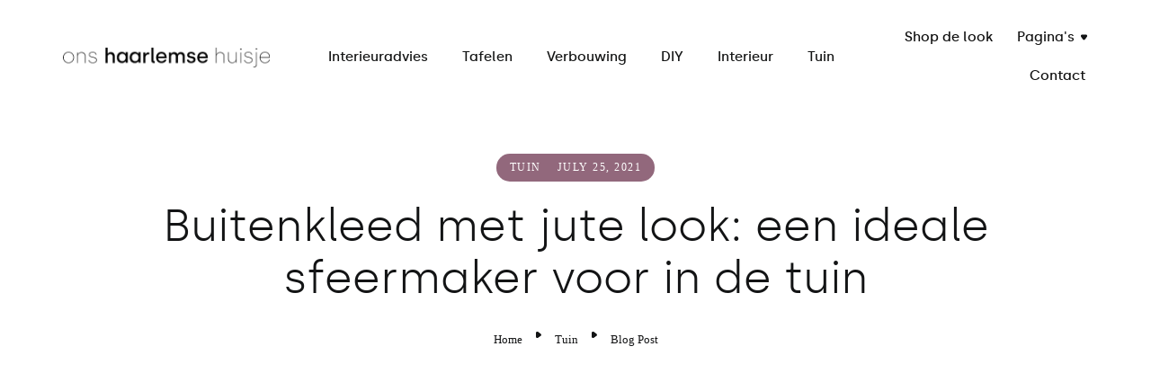

--- FILE ---
content_type: text/html; charset=utf-8
request_url: https://www.onshaarlemsehuisje.nl/post/jute-kleden-voor-in-de-tuin
body_size: 7210
content:
<!DOCTYPE html><!-- Last Published: Mon Nov 11 2024 20:48:42 GMT+0000 (Coordinated Universal Time) --><html data-wf-domain="www.onshaarlemsehuisje.nl" data-wf-page="6022ec648f3c88aae3e839c4" data-wf-site="5fb3cd5130db4f1f6628bec9" lang="nl" data-wf-collection="6022ec648f3c882502e839c8" data-wf-item-slug="jute-kleden-voor-in-de-tuin"><head><meta charset="utf-8"/><title>Buitenkleed met jute look en andere jute kleden voor in de tuin</title><meta content="Als er één item is dat de tuin en balkons opfleurt, is het wel het buitenkleed. Van mij mag er in iedere hoek van de tuin wel eentje liggen. In onze overkapping ligt een jute vloerkleed die ik vaak verplaatste naar het open deel van de tuin. Klein nadeel: als het gaat regenen moet &#x27;ie natuurlijk weer snel terug. Daar hebben we nu een oplossing voor." name="description"/><meta content="Buitenkleed met jute look: een ideale sfeermaker voor in de tuin" property="og:title"/><meta content="Als er één item is dat de tuin en balkons opfleurt, is het wel het buitenkleed. Van mij mag er in iedere hoek van de tuin wel eentje liggen. In onze overkapping ligt een jute vloerkleed die ik vaak verplaatste naar het open deel van de tuin. Klein nadeel: als het gaat regenen moet &#x27;ie natuurlijk weer snel terug. Daar hebben we nu een oplossing voor." property="og:description"/><meta content="https://cdn.prod.website-files.com/5fb3cd516e5d1260e099cc37/60fd381804fba7c336122124_6EAF01E5-F2B1-4B72-A19B-4D4DAE30ABD2.jpg" property="og:image"/><meta content="Buitenkleed met jute look: een ideale sfeermaker voor in de tuin" property="twitter:title"/><meta content="Als er één item is dat de tuin en balkons opfleurt, is het wel het buitenkleed. Van mij mag er in iedere hoek van de tuin wel eentje liggen. In onze overkapping ligt een jute vloerkleed die ik vaak verplaatste naar het open deel van de tuin. Klein nadeel: als het gaat regenen moet &#x27;ie natuurlijk weer snel terug. Daar hebben we nu een oplossing voor." property="twitter:description"/><meta content="https://cdn.prod.website-files.com/5fb3cd516e5d1260e099cc37/60fd381804fba7c336122124_6EAF01E5-F2B1-4B72-A19B-4D4DAE30ABD2.jpg" property="twitter:image"/><meta property="og:type" content="website"/><meta content="summary_large_image" name="twitter:card"/><meta content="width=device-width, initial-scale=1" name="viewport"/><meta content="kgVZo-E-rRDqm_K2H4eJfBpJovqoXIJL1HWLnCqUc3Y" name="google-site-verification"/><link href="https://cdn.prod.website-files.com/5fb3cd5130db4f1f6628bec9/css/ons-haarlemse-huisje-blog.webflow.651f43b73.css" rel="stylesheet" type="text/css"/><script type="text/javascript">!function(o,c){var n=c.documentElement,t=" w-mod-";n.className+=t+"js",("ontouchstart"in o||o.DocumentTouch&&c instanceof DocumentTouch)&&(n.className+=t+"touch")}(window,document);</script><link href="https://cdn.prod.website-files.com/5fb3cd5130db4f1f6628bec9/5fc62f2159bbf31f53c4a876_ohh%20kopie.png" rel="shortcut icon" type="image/x-icon"/><link href="https://cdn.prod.website-files.com/5fb3cd5130db4f1f6628bec9/5fc62f27ce7bca3966c9f625_ohh.png" rel="apple-touch-icon"/><link href="https://www.onshaarlemsehuisje.nl/post/jute-kleden-voor-in-de-tuin" rel="canonical"/><link href="rss.xml" rel="alternate" title="RSS Feed" type="application/rss+xml"/><script   src="https://gdpr-wrapper.privacymanager.io/gdpr/49a33eb3-5a01-4222-9549-452ff00df48a/gdpr-liveramp.js"></script>
<!-- Google Tag Manager -->
<script>(function(w,d,s,l,i){w[l]=w[l]||[];w[l].push({'gtm.start':
new Date().getTime(),event:'gtm.js'});var f=d.getElementsByTagName(s)[0],
j=d.createElement(s),dl=l!='dataLayer'?'&l='+l:'';j.async=true;j.src=
'https://www.googletagmanager.com/gtm.js?id='+i+dl;f.parentNode.insertBefore(j,f);
})(window,document,'script','dataLayer','GTM-PNFWQ67');</script>
<!-- End Google Tag Manager -->
<meta name="tradetracker-site-verification" content="afe44324ae650544123f2236962cc2fc4faf9a40" />
<meta name="856659dabd7ad16" content="52f7b8a1a5fc3d7dc7012b7971b766d4" />
<meta name="p:domain_verify" content="c9014e9c271064d85af63fe4ec8db850"/></head><body class="body"><div class="overflow-container"><div class="navigation"><div class="navbar-div"><div data-collapse="medium" data-animation="default" data-duration="400" data-easing="ease" data-easing2="ease" role="banner" class="navbar w-nav"><div class="logo-div"><a href="/" class="logo-link w-nav-brand"><img src="https://cdn.prod.website-files.com/5fb3cd5130db4f1f6628bec9/5fb3d047a65b742762a74af5_ons%20haarlemse%20huisje%20logo.png" sizes="(max-width: 479px) 83vw, (max-width: 767px) 229.99998474121094px, (max-width: 991px) 23vw, 18vw" srcset="https://cdn.prod.website-files.com/5fb3cd5130db4f1f6628bec9/5fb3d047a65b742762a74af5_ons%20haarlemse%20huisje%20logo-p-500.png 500w, https://cdn.prod.website-files.com/5fb3cd5130db4f1f6628bec9/5fb3d047a65b742762a74af5_ons%20haarlemse%20huisje%20logo-p-800.png 800w, https://cdn.prod.website-files.com/5fb3cd5130db4f1f6628bec9/5fb3d047a65b742762a74af5_ons%20haarlemse%20huisje%20logo-p-1080.png 1080w, https://cdn.prod.website-files.com/5fb3cd5130db4f1f6628bec9/5fb3d047a65b742762a74af5_ons%20haarlemse%20huisje%20logo-p-1600.png 1600w, https://cdn.prod.website-files.com/5fb3cd5130db4f1f6628bec9/5fb3d047a65b742762a74af5_ons%20haarlemse%20huisje%20logo.png 2210w" alt="" class="logo-image"/></a></div><div class="navbar-categories w-dyn-list"><div role="list" class="navbar-categories-list wit-bg w-dyn-items"><div role="listitem" class="navbar-categories-item w-dyn-item"><a href="/categorie/interieuradvies" class="navbar-categories-link wit-bg">Interieuradvies</a></div><div role="listitem" class="navbar-categories-item w-dyn-item"><a href="/categorie/tafelen" class="navbar-categories-link wit-bg">Tafelen</a></div><div role="listitem" class="navbar-categories-item w-dyn-item"><a href="/categorie/verbouwing" class="navbar-categories-link wit-bg">Verbouwing</a></div><div role="listitem" class="navbar-categories-item w-dyn-item"><a href="/categorie/do-it-yourself" class="navbar-categories-link wit-bg">DIY</a></div><div role="listitem" class="navbar-categories-item w-dyn-item"><a href="/categorie/interieur-inspiratie" class="navbar-categories-link wit-bg">Interieur</a></div><div role="listitem" class="navbar-categories-item w-dyn-item"><a href="/categorie/tuin-inspiratie" class="navbar-categories-link wit-bg">Tuin</a></div></div></div><nav role="navigation" class="nav-menu w-nav-menu"><div data-delay="0" data-hover="true" class="categories w-dropdown"><div class="dropdown-toggle w-dropdown-toggle"><div class="nav-link-text">Categorieën</div><img src="https://cdn.prod.website-files.com/5fb3cd5130db4f1f6628bec9/5fb3cd516e5d124de299cc1b_arrow-down.svg" alt="" class="dropdown-icon"/></div><nav class="dropdown-list w-dropdown-list"><div class="navbar-categories mobile w-dyn-list"><div role="list" class="navbar-categories-list w-dyn-items"><div role="listitem" class="navbar-categories-item w-dyn-item"><a href="/categorie/interieuradvies" class="navbar-categories-link">Interieuradvies</a></div><div role="listitem" class="navbar-categories-item w-dyn-item"><a href="/categorie/tafelen" class="navbar-categories-link">Tafelen</a></div><div role="listitem" class="navbar-categories-item w-dyn-item"><a href="/categorie/verbouwing" class="navbar-categories-link">Verbouwing</a></div><div role="listitem" class="navbar-categories-item w-dyn-item"><a href="/categorie/do-it-yourself" class="navbar-categories-link">DIY</a></div><div role="listitem" class="navbar-categories-item w-dyn-item"><a href="/categorie/interieur-inspiratie" class="navbar-categories-link">Interieur</a></div><div role="listitem" class="navbar-categories-item w-dyn-item"><a href="/categorie/tuin-inspiratie" class="navbar-categories-link">Tuin</a></div></div></div></nav></div><a href="/shop-de-look" class="nav-link wit-bg w-nav-link">Shop de look</a><div data-delay="0" data-hover="true" class="dropdown w-dropdown"><div class="dropdown-toggle w-dropdown-toggle"><div class="nav-link-text wit-bg">Pagina&#x27;s</div><img src="https://cdn.prod.website-files.com/5fb3cd5130db4f1f6628bec9/5fb3cd516e5d124de299cc1b_arrow-down.svg" alt="" class="dropdown-icon"/></div><nav class="dropdown-list w-dropdown-list"><a href="/over-mij" class="dropdown-link w-dropdown-link">Over mij</a><a href="/in-de-media" class="dropdown-link w-dropdown-link">In de media</a><a href="/samenwerken" class="dropdown-link w-dropdown-link">Samenwerken</a></nav></div><a href="/contact" class="nav-link wit-bg w-nav-link">Contact </a></nav><div data-w-id="7327ab03-86e9-1ebc-455e-7c94065bdf83" class="menu-button w-nav-button"><div class="menu-button-div"><div class="nav-link-text">Menu</div><div class="menu-icon"><div class="menu-icon-line one"></div><div class="menu-icon-line"></div><div class="menu-icon-line three"></div></div></div></div></div></div></div><div class="open-blog-header"><div class="container"><div class="open-blog-div"><div class="blog-post-info"><div class="blog-post-info-div"><a href="/categorie/tuin-inspiratie" class="info-text category tagofc">Tuin</a><div class="info-divider blog-post"></div><div class="info-text tagofc">July 25, 2021</div></div></div><h1 class="heading-1">Buitenkleed met jute look: een ideale sfeermaker voor in de tuin</h1><div class="breadcrumb-div blog-post"><a href="/" class="breadcrumb-link _2">Home</a><img src="https://cdn.prod.website-files.com/5fb3cd5130db4f1f6628bec9/5fb3cd516e5d12667599cc26_arrow-right.svg" alt="" class="breadcrumb-arrow"/><a href="/categorie/tuin-inspiratie" class="breadcrumb-link _2">Tuin</a><img src="https://cdn.prod.website-files.com/5fb3cd5130db4f1f6628bec9/5fb3cd516e5d12667599cc26_arrow-right.svg" alt="" class="breadcrumb-arrow"/><div class="breadcrumb-link current _2">Blog Post</div></div></div></div></div><div class="image-section blog"><div style="opacity:1" class="page-load-block"></div><div style="background-image:url(&quot;https://cdn.prod.website-files.com/5fb3cd516e5d1260e099cc37/60fd380d1f46cff38097d224_6EAF01E5-F2B1-4B72-A19B-4D4DAE30ABD2.jpg&quot;)" class="image-section-div"></div></div><div class="main-post-section"><p class="paragraph-4">Als er één item is dat de tuin en balkons opfleurt, is het wel het buitenkleed. Van mij mag er in iedere hoek van de tuin wel eentje liggen. In onze overkapping ligt een jute vloerkleed die ik vaak verplaatste naar het open deel van de tuin. Klein nadeel: als het gaat regenen moet &#x27;ie natuurlijk weer snel terug. Daar hebben we nu een oplossing voor: een buitenkleed met jute-look.</p><div class="rich-blog-post-text w-richtext"><p>‍</p><figure style="max-width:750pxpx" class="w-richtext-align-fullwidth w-richtext-figure-type-image"><div><img src="https://cdn.prod.website-files.com/5fb3cd516e5d1260e099cc37/60f6ed45cb0f5723aa7d68ca_6EAF01E5-F2B1-4B72-A19B-4D4DAE30ABD2.jpg" loading="lazy" alt=""/></div></figure><h2>Buitenkleed met jute look</h2><p>In onze tuin ligt pronkt sinds kort een <a href="https://www.volero.nl/jute-buitenkleed-fora-lines-naturel.html" target="_blank">vloerkleed met de uitstraling van jute</a>. Net een jute vloerkleed, maar gemaakt van polypropyleen. Hij kan lekker buiten blijven liggen en is ideaal voor wisselvallige Hollandse zomers. Het materiaal is weerbestendig en ook makkelijk schoon te maken. Een regenbuitje does the trick. Perfect voor buiten dus! </p><p>‍</p><h2>Natuurlijke uitstraling</h2><p>Het nadeel van de meeste buitenkleden vind ik dat ze er soms heel nep uit zien en als plastic onder je voeten aanvoelen. Dit kleed heeft een rustige uitstraling en voelt lekker zacht aan. Hij droogt ook zo weer op als het heeft geregend, dus dat is ideaal. </p><blockquote>Jute kleden zijn ideale sfeermakers en passen bij alle kleuren in de tuin. Ook in verschillende tuinstijlen passen ze goed: kleurrijk zoals bij ons, of in een bohemian tuin. </blockquote><h2>Jute look-a-like of toch een echte?</h2><p>Echt jute kleden zie je ook veel buiten liggen, maar die kun je niet door weer en wind buiten laten liggen. Als je dat doet heb je namelijk kans op dat het weer in het kleed komt. Dan zie je allemaal zwarte spikkels en dat is natuurlijk zonde. Heb je een overkapping dan kan je daar wel een jute kleed neerleggen. Zolang hij niet nat wordt kan &#x27;ie daar prima overwinteren en dat ziet er wel zo gezellig uit, zeker in de winter.</p><p>‍</p><figure style="max-width:750px" class="w-richtext-align-fullwidth w-richtext-figure-type-image"><div><img src="https://cdn.prod.website-files.com/5fb3cd516e5d1260e099cc37/60fd454ac6e184f82539bb76_0FD8FA7E-2CC1-4B44-AEF4-4535AEDDC7F6.jpg" loading="lazy" alt=""/></div></figure><blockquote>Echt jute kleden zijn een walhalla voor katten. Ze klauwen er lekker aan en liggen languit in de zon te ontspannen, zoals deze kleine Siberische kitten die sinds kort in ons Haarlemse huisje woont. </blockquote><figure style="max-width:750px" class="w-richtext-align-fullwidth w-richtext-figure-type-image"><div><img src="https://cdn.prod.website-files.com/5fb3cd516e5d1260e099cc37/60fd3efe07fd85091f74d518_63CA40F8-AEC3-4453-AE7A-C90CB2CDE176.jpg" loading="lazy" alt=""/></div></figure><h2>Waar vind je mooie jute buitenkleden?</h2><p>De meeste mensen kopen een buitenkleed voor de zomer. Mocht je er nog geen hebben heb je geluk, want buitenkleden zijn nu in de aanbieding. Bij Volero, waar deze vloerkleden vandaan komen, hebben ze nog meer mooie <a href="https://www.volero.nl/vloerkleden/buitenkleed/#cfy:q=jute%20buti&amp;display=grid" target="_blank">buitenkleden in jute look</a>. Ook het ovale jute kleed uit onze overkapping vind je daar. </p></div><div class="container post"><div class="main-post-div"><div class="main-post-details"><div class="paragraph-small author">Geschreven door</div><a href="/people/nancy" class="paragraph-small author name">Nancy</a><div class="all-tags-wrapper w-dyn-list"><div role="list" class="all-tags-list w-dyn-items"><div role="listitem" class="all-tags-item w-dyn-item"><a href="/tags/tuin" class="sidebar-tag-link w-inline-block"><div class="cat-tag-text">Tuin</div></a></div></div></div></div></div><div class="main-post-div"><div class="rich-blog-post-text w-richtext"><p>‍<em>In sommige blogs maak ik gebruik van affiliate links. Shop je via zo&#x27;n link? Dan krijg ik een kleine commissie. Dat kost jou niets extra&#x27;s, maar helpt mij om deze website te onderhouden. Shop bijvoorbeeld via een van onderstaande webshops. Het wordt gewaardeerd!<br/></em><br/><a href="https://shop.vtwonen.nl/tt/?tt=17014_12_391013_blogpost&amp;r=%2F" target="_blank">VTwonen</a> - <a href="https://partner.bol.com/click/click?p=2&amp;t=url&amp;s=1125956&amp;f=TXL&amp;url=https%3A%2F%2Fwww.bol.com%2Fnl%2F&amp;name=blogpost&amp;subid=blogpost" target="_blank">Bol.com</a> - <a href="https://www.fonq.nl/tt/?tt=2625_12_391013_blogpost" target="_blank">FonQ</a> - <a href="https://ds1.nl/c/?si=7059&amp;li=1325903&amp;wi=357388&amp;ws=blogpost&amp;dl=" target="_blank">Dille &amp; Kamille</a> - <a href="https://www.awin1.com/cread.php?awinmid=9208&amp;awinaffid=794561&amp;clickref=blogpost&amp;ued=https%3A%2F%2Fwww.etsy.com" target="_blank">Etsy</a> - <a href="https://www.awin1.com/cread.php?awinmid=8438&amp;awinaffid=794561&amp;clickref=blogpost&amp;ued=https%3A%2F%2Fwww.debijenkorf.nl%2Fwonen" target="_blank">De Bijenkorf</a> - <a href="https://www.plantje.nl/plantje/?tt=7840_12_391013_blogpost&amp;r=%2F" target="_blank">Plantje.nl</a> - <a href="https://www.amazon.nl?&amp;_encoding=UTF8&amp;tag=onshaarlemseh-21&amp;linkCode=ur2&amp;linkId=34f67070829ea1e09ba4f4286440f121&amp;camp=247&amp;creative=1211">Amazon</a> - <a href="https://tc.tradetracker.net/?c=25436&amp;m=12&amp;a=391013&amp;r=blogpost&amp;u=%2F" target="_blank">Hema</a> - <a href="https://prf.hn/click/camref:1100licdu/pubref:blogpost/destination:https%3A%2F%2Fwww.wehkamp.nl" target="_blank">Wehkamp</a> - <a href="https://prf.hn/click/camref:1101lfVxw/pubref:blogpost/destination:https%3A%2F%2Fwww.coolblue.nl" target="_blank">Coolblue</a> - <a href="https://ndt5.net/c/?si=14446&amp;li=1621003&amp;wi=357388&amp;ws=blogpost&amp;dl=" target="_blank">Sissy Boy</a> - <a href="https://www.awin1.com/cread.php?awinmid=8153&amp;awinaffid=794561&amp;clickref=blogpost&amp;ued=https%3A%2F%2Fwww.made.com" target="_blank">Made</a> - <a href="https://www.awin1.com/cread.php?awinmid=9272&amp;awinaffid=794561&amp;clickref=blogpost&amp;ued=https%3A%2F%2Fwww.keessmit.nl%3Futm_source%3Dawin%26utm_medium%3Daffiliate" target="_blank">Kees Smit</a> - <a href="https://www.awin1.com/cread.php?awinmid=12222&amp;awinaffid=794561&amp;clickref=blogpost&amp;ued=https%3A%2F%2Fwww.praxis.nl" target="_blank">Praxis</a> - <a href="https://www.awin1.com/cread.php?awinmid=8642&amp;awinaffid=794561&amp;clickref=blogpost&amp;ued=https%3A%2F%2Fwww.nordicnest.nl" target="_blank">Nordic Nest</a></p></div></div></div></div><div class="related-blog-posts"><div class="container"><div><div class="related-wrapper w-dyn-list"><div role="list" class="related-list w-dyn-items"><div role="listitem" class="related-item w-dyn-item"><a style="background-image:url(&quot;https://cdn.prod.website-files.com/5fb3cd516e5d1260e099cc37/60299c8c400a92c765627c14_mintgroeneoverkappingvtwonenjandeboerthumbnail.jpg&quot;)" href="/post/kleur-ideeen-overkapping" class="post-image w-inline-block"><div class="blog-arrow"><img src="https://cdn.prod.website-files.com/5fb3cd5130db4f1f6628bec9/5fb3cd516e5d1229be99cc1c_arrow.svg" alt="" class="blog-arrow-icon"/></div></a><div class="post-info"><div class="info-text">February 14, 2021</div></div><a href="/post/kleur-ideeen-overkapping" class="post-title-link w-inline-block"><h4 class="heading-27">Kleur ideeën voor je overkapping</h4></a><div class="paragraph-small">Een muur schilderen is een van de makkelijkste manieren om sfeer te creëren in huis. Maar ook buiten kun je aan de slag met kleur, bijvoorbeeld door je overkapping te schilderen. Op zoek naar inspiratie? In dit artikel deel ik mijn favoriete overkappingen.</div></div><div role="listitem" class="related-item w-dyn-item"><a style="background-image:url(&quot;https://cdn.prod.website-files.com/5fb3cd516e5d1260e099cc37/6021bf29aba67b501208f9f4_IMG_6530-min%20(1)-min-min.jpg&quot;)" href="/post/de-tuin-als-verlengstuk-van-je-huis-zo-pak-je-dat-aan" class="post-image w-inline-block"><div class="blog-arrow"><img src="https://cdn.prod.website-files.com/5fb3cd5130db4f1f6628bec9/5fb3cd516e5d1229be99cc1c_arrow.svg" alt="" class="blog-arrow-icon"/></div></a><div class="post-info"><div class="info-text">February 8, 2021</div></div><a href="/post/de-tuin-als-verlengstuk-van-je-huis-zo-pak-je-dat-aan" class="post-title-link w-inline-block"><h4 class="heading-27">De tuin als verlengstuk van je huis? Zo pak je dat aan </h4></a><div class="paragraph-small">Van het doortrekken van de vloer tot je uitzicht framen met een stalen pui: er zijn zoveel mooie manieren om buiten met binnen te verbinden. Hoe? Dit artikel helpt je op weg. </div></div><div role="listitem" class="related-item w-dyn-item"><a style="background-image:url(&quot;https://cdn.prod.website-files.com/5fb3cd516e5d1260e099cc37/5ff8887b08153aa05ab510cc_modderdoek_kussen.jpg&quot;)" href="/post/gek-op-grafische-prints-in-huis-denk-eens-aan-modderdoek" class="post-image w-inline-block"><div class="blog-arrow"><img src="https://cdn.prod.website-files.com/5fb3cd5130db4f1f6628bec9/5fb3cd516e5d1229be99cc1c_arrow.svg" alt="" class="blog-arrow-icon"/></div></a><div class="post-info"><div class="info-text">January 8, 2021</div></div><a href="/post/gek-op-grafische-prints-in-huis-denk-eens-aan-modderdoek" class="post-title-link w-inline-block"><h4 class="heading-27">Gek op grafische prints in huis? Denk eens aan modderdoek</h4></a><div class="paragraph-small">Modderdoek: ik had er nog nooit van gehoord. Totdat ik een paar unieke kussens met een gave print tegenkwam die ik nog niet eerder had gezien. Maar de stof wordt gebruikt voor veel meer dan kussens. Ik heb mijn favorieten voor je verzameld. </div></div></div></div></div></div></div><div class="footer-1"><div class="container verti"><div class="heading-wrapper"><h1 class="heading-footer-message thin">NIEUW: interieuradvies waar je direct mee aan de slag kunt</h1></div><p class="text white">Wil je veranderen in huis, maar kun je wel wat hulp gebruiken? Samen met Sofie de Kruijff lanceerden wij eind 2022 het platform <strong class="bold-text">The Home Style Club</strong>. We daagden ruim 30 stijliconen uit om een concreet interieurplan te maken in hun eigen, kenmerkende stijl. Voor iedere woonstijl is er een <a href="https://thehomestyleclub.com/stijladviezen/" target="_blank" class="link white">interieurplan</a> te vinden. Ga jij voor een <a href="https://thehomestyleclub.com/woonstijlen/scandinavisch-interieur/" target="_blank" class="link white">Scandinavisch interieur</a>, industrieel of juist hotel chique? Na aanschaf krijg je direct toegang tot het digitale advies met een compleet kleurenplan, behang opties, vloeren, raambekleding en een zeer uitgebreide shoplist met meer dan tweehonderd producten in verschillende prijsklassen. Kijk voor meer informatie op <a href="#" target="_blank" class="link white">www.thehomestyleclub.com.</a></p></div><div class="container"><div class="div-block-16"><div class="w-embed w-script"><script src="https://apps.elfsight.com/p/platform.js" defer></script>
<div class="elfsight-app-7ccef24f-69de-4e1d-8c25-a3f11b6fa956"></div></div></div><div class="footer-top"><div class="footer-top-left"><h4 class="heading-12">Blijf up to date en schrijf je in voor de nieuwsbrief.</h4></div><div class="footer-form-div"><div class="footer-form w-form"><form id="wf-form-Subscription-Form" name="wf-form-Subscription-Form" data-name="Subscription Form" method="get" class="form" data-wf-page-id="6022ec648f3c88aae3e839c4" data-wf-element-id="1c69f4e3-1ebd-34df-40a0-60e6b6ac84d4"><input class="form-field w-input" maxlength="256" name="Subscription-Email" data-name="Subscription Email" placeholder="E-mail" type="email" id="Subscription-Email" required=""/><input type="submit" data-wait="Moment..." class="submit-button w-button" value="Aanmelden"/></form><div class="success-message w-form-done"><div class="success-message-text">Leuk dat je hebt ingeschreven! Welkom :)</div></div><div class="error-message w-form-fail"><div class="error-message-text">Oeps! Er ging iets verkeerd bij het invullen van het formulier</div></div></div></div></div><div class="footer-bottom"><a href="/" class="footer-logo-link w-inline-block"><img src="https://cdn.prod.website-files.com/5fb3cd5130db4f1f6628bec9/5fb3d047a65b742762a74af5_ons%20haarlemse%20huisje%20logo.png" sizes="(max-width: 479px) 80vw, 200px" srcset="https://cdn.prod.website-files.com/5fb3cd5130db4f1f6628bec9/5fb3d047a65b742762a74af5_ons%20haarlemse%20huisje%20logo-p-500.png 500w, https://cdn.prod.website-files.com/5fb3cd5130db4f1f6628bec9/5fb3d047a65b742762a74af5_ons%20haarlemse%20huisje%20logo-p-800.png 800w, https://cdn.prod.website-files.com/5fb3cd5130db4f1f6628bec9/5fb3d047a65b742762a74af5_ons%20haarlemse%20huisje%20logo-p-1080.png 1080w, https://cdn.prod.website-files.com/5fb3cd5130db4f1f6628bec9/5fb3d047a65b742762a74af5_ons%20haarlemse%20huisje%20logo-p-1600.png 1600w, https://cdn.prod.website-files.com/5fb3cd5130db4f1f6628bec9/5fb3d047a65b742762a74af5_ons%20haarlemse%20huisje%20logo.png 2210w" alt="" class="footer-logo-image"/></a></div></div></div></div><script src="https://d3e54v103j8qbb.cloudfront.net/js/jquery-3.5.1.min.dc5e7f18c8.js?site=5fb3cd5130db4f1f6628bec9" type="text/javascript" integrity="sha256-9/aliU8dGd2tb6OSsuzixeV4y/faTqgFtohetphbbj0=" crossorigin="anonymous"></script><script src="https://cdn.prod.website-files.com/5fb3cd5130db4f1f6628bec9/js/webflow.e54b1290e.js" type="text/javascript"></script></body></html>

--- FILE ---
content_type: text/css
request_url: https://cdn.prod.website-files.com/5fb3cd5130db4f1f6628bec9/css/ons-haarlemse-huisje-blog.webflow.651f43b73.css
body_size: 18855
content:
html {
  -webkit-text-size-adjust: 100%;
  -ms-text-size-adjust: 100%;
  font-family: sans-serif;
}

body {
  margin: 0;
}

article, aside, details, figcaption, figure, footer, header, hgroup, main, menu, nav, section, summary {
  display: block;
}

audio, canvas, progress, video {
  vertical-align: baseline;
  display: inline-block;
}

audio:not([controls]) {
  height: 0;
  display: none;
}

[hidden], template {
  display: none;
}

a {
  background-color: #0000;
}

a:active, a:hover {
  outline: 0;
}

abbr[title] {
  border-bottom: 1px dotted;
}

b, strong {
  font-weight: bold;
}

dfn {
  font-style: italic;
}

h1 {
  margin: .67em 0;
  font-size: 2em;
}

mark {
  color: #000;
  background: #ff0;
}

small {
  font-size: 80%;
}

sub, sup {
  vertical-align: baseline;
  font-size: 75%;
  line-height: 0;
  position: relative;
}

sup {
  top: -.5em;
}

sub {
  bottom: -.25em;
}

img {
  border: 0;
}

svg:not(:root) {
  overflow: hidden;
}

hr {
  box-sizing: content-box;
  height: 0;
}

pre {
  overflow: auto;
}

code, kbd, pre, samp {
  font-family: monospace;
  font-size: 1em;
}

button, input, optgroup, select, textarea {
  color: inherit;
  font: inherit;
  margin: 0;
}

button {
  overflow: visible;
}

button, select {
  text-transform: none;
}

button, html input[type="button"], input[type="reset"] {
  -webkit-appearance: button;
  cursor: pointer;
}

button[disabled], html input[disabled] {
  cursor: default;
}

button::-moz-focus-inner, input::-moz-focus-inner {
  border: 0;
  padding: 0;
}

input {
  line-height: normal;
}

input[type="checkbox"], input[type="radio"] {
  box-sizing: border-box;
  padding: 0;
}

input[type="number"]::-webkit-inner-spin-button, input[type="number"]::-webkit-outer-spin-button {
  height: auto;
}

input[type="search"] {
  -webkit-appearance: none;
}

input[type="search"]::-webkit-search-cancel-button, input[type="search"]::-webkit-search-decoration {
  -webkit-appearance: none;
}

legend {
  border: 0;
  padding: 0;
}

textarea {
  overflow: auto;
}

optgroup {
  font-weight: bold;
}

table {
  border-collapse: collapse;
  border-spacing: 0;
}

td, th {
  padding: 0;
}

@font-face {
  font-family: webflow-icons;
  src: url("[data-uri]") format("truetype");
  font-weight: normal;
  font-style: normal;
}

[class^="w-icon-"], [class*=" w-icon-"] {
  speak: none;
  font-variant: normal;
  text-transform: none;
  -webkit-font-smoothing: antialiased;
  -moz-osx-font-smoothing: grayscale;
  font-style: normal;
  font-weight: normal;
  line-height: 1;
  font-family: webflow-icons !important;
}

.w-icon-slider-right:before {
  content: "";
}

.w-icon-slider-left:before {
  content: "";
}

.w-icon-nav-menu:before {
  content: "";
}

.w-icon-arrow-down:before, .w-icon-dropdown-toggle:before {
  content: "";
}

.w-icon-file-upload-remove:before {
  content: "";
}

.w-icon-file-upload-icon:before {
  content: "";
}

* {
  box-sizing: border-box;
}

html {
  height: 100%;
}

body {
  color: #333;
  background-color: #fff;
  min-height: 100%;
  margin: 0;
  font-family: Arial, sans-serif;
  font-size: 14px;
  line-height: 20px;
}

img {
  vertical-align: middle;
  max-width: 100%;
  display: inline-block;
}

html.w-mod-touch * {
  background-attachment: scroll !important;
}

.w-block {
  display: block;
}

.w-inline-block {
  max-width: 100%;
  display: inline-block;
}

.w-clearfix:before, .w-clearfix:after {
  content: " ";
  grid-area: 1 / 1 / 2 / 2;
  display: table;
}

.w-clearfix:after {
  clear: both;
}

.w-hidden {
  display: none;
}

.w-button {
  color: #fff;
  line-height: inherit;
  cursor: pointer;
  background-color: #3898ec;
  border: 0;
  border-radius: 0;
  padding: 9px 15px;
  text-decoration: none;
  display: inline-block;
}

input.w-button {
  -webkit-appearance: button;
}

html[data-w-dynpage] [data-w-cloak] {
  color: #0000 !important;
}

.w-code-block {
  margin: unset;
}

pre.w-code-block code {
  all: inherit;
}

.w-optimization {
  display: contents;
}

.w-webflow-badge, .w-webflow-badge * {
  z-index: auto;
  visibility: visible;
  box-sizing: border-box;
  float: none;
  clear: none;
  box-shadow: none;
  opacity: 1;
  direction: ltr;
  font-family: inherit;
  font-weight: inherit;
  color: inherit;
  font-size: inherit;
  line-height: inherit;
  font-style: inherit;
  font-variant: inherit;
  text-align: inherit;
  letter-spacing: inherit;
  -webkit-text-decoration: inherit;
  text-decoration: inherit;
  text-indent: 0;
  text-transform: inherit;
  text-shadow: none;
  font-smoothing: auto;
  vertical-align: baseline;
  cursor: inherit;
  white-space: inherit;
  word-break: normal;
  word-spacing: normal;
  word-wrap: normal;
  background: none;
  border: 0 #0000;
  border-radius: 0;
  width: auto;
  min-width: 0;
  max-width: none;
  height: auto;
  min-height: 0;
  max-height: none;
  margin: 0;
  padding: 0;
  list-style-type: disc;
  transition: none;
  display: block;
  position: static;
  inset: auto;
  overflow: visible;
  transform: none;
}

.w-webflow-badge {
  white-space: nowrap;
  cursor: pointer;
  box-shadow: 0 0 0 1px #0000001a, 0 1px 3px #0000001a;
  visibility: visible !important;
  z-index: 2147483647 !important;
  color: #aaadb0 !important;
  opacity: 1 !important;
  background-color: #fff !important;
  border-radius: 3px !important;
  width: auto !important;
  height: auto !important;
  margin: 0 !important;
  padding: 6px !important;
  font-size: 12px !important;
  line-height: 14px !important;
  text-decoration: none !important;
  display: inline-block !important;
  position: fixed !important;
  inset: auto 12px 12px auto !important;
  overflow: visible !important;
  transform: none !important;
}

.w-webflow-badge > img {
  visibility: visible !important;
  opacity: 1 !important;
  vertical-align: middle !important;
  display: inline-block !important;
}

h1, h2, h3, h4, h5, h6 {
  margin-bottom: 10px;
  font-weight: bold;
}

h1 {
  margin-top: 20px;
  font-size: 38px;
  line-height: 44px;
}

h2 {
  margin-top: 20px;
  font-size: 32px;
  line-height: 36px;
}

h3 {
  margin-top: 20px;
  font-size: 24px;
  line-height: 30px;
}

h4 {
  margin-top: 10px;
  font-size: 18px;
  line-height: 24px;
}

h5 {
  margin-top: 10px;
  font-size: 14px;
  line-height: 20px;
}

h6 {
  margin-top: 10px;
  font-size: 12px;
  line-height: 18px;
}

p {
  margin-top: 0;
  margin-bottom: 10px;
}

blockquote {
  border-left: 5px solid #e2e2e2;
  margin: 0 0 10px;
  padding: 10px 20px;
  font-size: 18px;
  line-height: 22px;
}

figure {
  margin: 0 0 10px;
}

ul, ol {
  margin-top: 0;
  margin-bottom: 10px;
  padding-left: 40px;
}

.w-list-unstyled {
  padding-left: 0;
  list-style: none;
}

.w-embed:before, .w-embed:after {
  content: " ";
  grid-area: 1 / 1 / 2 / 2;
  display: table;
}

.w-embed:after {
  clear: both;
}

.w-video {
  width: 100%;
  padding: 0;
  position: relative;
}

.w-video iframe, .w-video object, .w-video embed {
  border: none;
  width: 100%;
  height: 100%;
  position: absolute;
  top: 0;
  left: 0;
}

fieldset {
  border: 0;
  margin: 0;
  padding: 0;
}

button, [type="button"], [type="reset"] {
  cursor: pointer;
  -webkit-appearance: button;
  border: 0;
}

.w-form {
  margin: 0 0 15px;
}

.w-form-done {
  text-align: center;
  background-color: #ddd;
  padding: 20px;
  display: none;
}

.w-form-fail {
  background-color: #ffdede;
  margin-top: 10px;
  padding: 10px;
  display: none;
}

label {
  margin-bottom: 5px;
  font-weight: bold;
  display: block;
}

.w-input, .w-select {
  color: #333;
  vertical-align: middle;
  background-color: #fff;
  border: 1px solid #ccc;
  width: 100%;
  height: 38px;
  margin-bottom: 10px;
  padding: 8px 12px;
  font-size: 14px;
  line-height: 1.42857;
  display: block;
}

.w-input::placeholder, .w-select::placeholder {
  color: #999;
}

.w-input:focus, .w-select:focus {
  border-color: #3898ec;
  outline: 0;
}

.w-input[disabled], .w-select[disabled], .w-input[readonly], .w-select[readonly], fieldset[disabled] .w-input, fieldset[disabled] .w-select {
  cursor: not-allowed;
}

.w-input[disabled]:not(.w-input-disabled), .w-select[disabled]:not(.w-input-disabled), .w-input[readonly], .w-select[readonly], fieldset[disabled]:not(.w-input-disabled) .w-input, fieldset[disabled]:not(.w-input-disabled) .w-select {
  background-color: #eee;
}

textarea.w-input, textarea.w-select {
  height: auto;
}

.w-select {
  background-color: #f3f3f3;
}

.w-select[multiple] {
  height: auto;
}

.w-form-label {
  cursor: pointer;
  margin-bottom: 0;
  font-weight: normal;
  display: inline-block;
}

.w-radio {
  margin-bottom: 5px;
  padding-left: 20px;
  display: block;
}

.w-radio:before, .w-radio:after {
  content: " ";
  grid-area: 1 / 1 / 2 / 2;
  display: table;
}

.w-radio:after {
  clear: both;
}

.w-radio-input {
  float: left;
  margin: 3px 0 0 -20px;
  line-height: normal;
}

.w-file-upload {
  margin-bottom: 10px;
  display: block;
}

.w-file-upload-input {
  opacity: 0;
  z-index: -100;
  width: .1px;
  height: .1px;
  position: absolute;
  overflow: hidden;
}

.w-file-upload-default, .w-file-upload-uploading, .w-file-upload-success {
  color: #333;
  display: inline-block;
}

.w-file-upload-error {
  margin-top: 10px;
  display: block;
}

.w-file-upload-default.w-hidden, .w-file-upload-uploading.w-hidden, .w-file-upload-error.w-hidden, .w-file-upload-success.w-hidden {
  display: none;
}

.w-file-upload-uploading-btn {
  cursor: pointer;
  background-color: #fafafa;
  border: 1px solid #ccc;
  margin: 0;
  padding: 8px 12px;
  font-size: 14px;
  font-weight: normal;
  display: flex;
}

.w-file-upload-file {
  background-color: #fafafa;
  border: 1px solid #ccc;
  flex-grow: 1;
  justify-content: space-between;
  margin: 0;
  padding: 8px 9px 8px 11px;
  display: flex;
}

.w-file-upload-file-name {
  font-size: 14px;
  font-weight: normal;
  display: block;
}

.w-file-remove-link {
  cursor: pointer;
  width: auto;
  height: auto;
  margin-top: 3px;
  margin-left: 10px;
  padding: 3px;
  display: block;
}

.w-icon-file-upload-remove {
  margin: auto;
  font-size: 10px;
}

.w-file-upload-error-msg {
  color: #ea384c;
  padding: 2px 0;
  display: inline-block;
}

.w-file-upload-info {
  padding: 0 12px;
  line-height: 38px;
  display: inline-block;
}

.w-file-upload-label {
  cursor: pointer;
  background-color: #fafafa;
  border: 1px solid #ccc;
  margin: 0;
  padding: 8px 12px;
  font-size: 14px;
  font-weight: normal;
  display: inline-block;
}

.w-icon-file-upload-icon, .w-icon-file-upload-uploading {
  width: 20px;
  margin-right: 8px;
  display: inline-block;
}

.w-icon-file-upload-uploading {
  height: 20px;
}

.w-container {
  max-width: 940px;
  margin-left: auto;
  margin-right: auto;
}

.w-container:before, .w-container:after {
  content: " ";
  grid-area: 1 / 1 / 2 / 2;
  display: table;
}

.w-container:after {
  clear: both;
}

.w-container .w-row {
  margin-left: -10px;
  margin-right: -10px;
}

.w-row:before, .w-row:after {
  content: " ";
  grid-area: 1 / 1 / 2 / 2;
  display: table;
}

.w-row:after {
  clear: both;
}

.w-row .w-row {
  margin-left: 0;
  margin-right: 0;
}

.w-col {
  float: left;
  width: 100%;
  min-height: 1px;
  padding-left: 10px;
  padding-right: 10px;
  position: relative;
}

.w-col .w-col {
  padding-left: 0;
  padding-right: 0;
}

.w-col-1 {
  width: 8.33333%;
}

.w-col-2 {
  width: 16.6667%;
}

.w-col-3 {
  width: 25%;
}

.w-col-4 {
  width: 33.3333%;
}

.w-col-5 {
  width: 41.6667%;
}

.w-col-6 {
  width: 50%;
}

.w-col-7 {
  width: 58.3333%;
}

.w-col-8 {
  width: 66.6667%;
}

.w-col-9 {
  width: 75%;
}

.w-col-10 {
  width: 83.3333%;
}

.w-col-11 {
  width: 91.6667%;
}

.w-col-12 {
  width: 100%;
}

.w-hidden-main {
  display: none !important;
}

@media screen and (max-width: 991px) {
  .w-container {
    max-width: 728px;
  }

  .w-hidden-main {
    display: inherit !important;
  }

  .w-hidden-medium {
    display: none !important;
  }

  .w-col-medium-1 {
    width: 8.33333%;
  }

  .w-col-medium-2 {
    width: 16.6667%;
  }

  .w-col-medium-3 {
    width: 25%;
  }

  .w-col-medium-4 {
    width: 33.3333%;
  }

  .w-col-medium-5 {
    width: 41.6667%;
  }

  .w-col-medium-6 {
    width: 50%;
  }

  .w-col-medium-7 {
    width: 58.3333%;
  }

  .w-col-medium-8 {
    width: 66.6667%;
  }

  .w-col-medium-9 {
    width: 75%;
  }

  .w-col-medium-10 {
    width: 83.3333%;
  }

  .w-col-medium-11 {
    width: 91.6667%;
  }

  .w-col-medium-12 {
    width: 100%;
  }

  .w-col-stack {
    width: 100%;
    left: auto;
    right: auto;
  }
}

@media screen and (max-width: 767px) {
  .w-hidden-main, .w-hidden-medium {
    display: inherit !important;
  }

  .w-hidden-small {
    display: none !important;
  }

  .w-row, .w-container .w-row {
    margin-left: 0;
    margin-right: 0;
  }

  .w-col {
    width: 100%;
    left: auto;
    right: auto;
  }

  .w-col-small-1 {
    width: 8.33333%;
  }

  .w-col-small-2 {
    width: 16.6667%;
  }

  .w-col-small-3 {
    width: 25%;
  }

  .w-col-small-4 {
    width: 33.3333%;
  }

  .w-col-small-5 {
    width: 41.6667%;
  }

  .w-col-small-6 {
    width: 50%;
  }

  .w-col-small-7 {
    width: 58.3333%;
  }

  .w-col-small-8 {
    width: 66.6667%;
  }

  .w-col-small-9 {
    width: 75%;
  }

  .w-col-small-10 {
    width: 83.3333%;
  }

  .w-col-small-11 {
    width: 91.6667%;
  }

  .w-col-small-12 {
    width: 100%;
  }
}

@media screen and (max-width: 479px) {
  .w-container {
    max-width: none;
  }

  .w-hidden-main, .w-hidden-medium, .w-hidden-small {
    display: inherit !important;
  }

  .w-hidden-tiny {
    display: none !important;
  }

  .w-col {
    width: 100%;
  }

  .w-col-tiny-1 {
    width: 8.33333%;
  }

  .w-col-tiny-2 {
    width: 16.6667%;
  }

  .w-col-tiny-3 {
    width: 25%;
  }

  .w-col-tiny-4 {
    width: 33.3333%;
  }

  .w-col-tiny-5 {
    width: 41.6667%;
  }

  .w-col-tiny-6 {
    width: 50%;
  }

  .w-col-tiny-7 {
    width: 58.3333%;
  }

  .w-col-tiny-8 {
    width: 66.6667%;
  }

  .w-col-tiny-9 {
    width: 75%;
  }

  .w-col-tiny-10 {
    width: 83.3333%;
  }

  .w-col-tiny-11 {
    width: 91.6667%;
  }

  .w-col-tiny-12 {
    width: 100%;
  }
}

.w-widget {
  position: relative;
}

.w-widget-map {
  width: 100%;
  height: 400px;
}

.w-widget-map label {
  width: auto;
  display: inline;
}

.w-widget-map img {
  max-width: inherit;
}

.w-widget-map .gm-style-iw {
  text-align: center;
}

.w-widget-map .gm-style-iw > button {
  display: none !important;
}

.w-widget-twitter {
  overflow: hidden;
}

.w-widget-twitter-count-shim {
  vertical-align: top;
  text-align: center;
  background: #fff;
  border: 1px solid #758696;
  border-radius: 3px;
  width: 28px;
  height: 20px;
  display: inline-block;
  position: relative;
}

.w-widget-twitter-count-shim * {
  pointer-events: none;
  -webkit-user-select: none;
  user-select: none;
}

.w-widget-twitter-count-shim .w-widget-twitter-count-inner {
  text-align: center;
  color: #999;
  font-family: serif;
  font-size: 15px;
  line-height: 12px;
  position: relative;
}

.w-widget-twitter-count-shim .w-widget-twitter-count-clear {
  display: block;
  position: relative;
}

.w-widget-twitter-count-shim.w--large {
  width: 36px;
  height: 28px;
}

.w-widget-twitter-count-shim.w--large .w-widget-twitter-count-inner {
  font-size: 18px;
  line-height: 18px;
}

.w-widget-twitter-count-shim:not(.w--vertical) {
  margin-left: 5px;
  margin-right: 8px;
}

.w-widget-twitter-count-shim:not(.w--vertical).w--large {
  margin-left: 6px;
}

.w-widget-twitter-count-shim:not(.w--vertical):before, .w-widget-twitter-count-shim:not(.w--vertical):after {
  content: " ";
  pointer-events: none;
  border: solid #0000;
  width: 0;
  height: 0;
  position: absolute;
  top: 50%;
  left: 0;
}

.w-widget-twitter-count-shim:not(.w--vertical):before {
  border-width: 4px;
  border-color: #75869600 #5d6c7b #75869600 #75869600;
  margin-top: -4px;
  margin-left: -9px;
}

.w-widget-twitter-count-shim:not(.w--vertical).w--large:before {
  border-width: 5px;
  margin-top: -5px;
  margin-left: -10px;
}

.w-widget-twitter-count-shim:not(.w--vertical):after {
  border-width: 4px;
  border-color: #fff0 #fff #fff0 #fff0;
  margin-top: -4px;
  margin-left: -8px;
}

.w-widget-twitter-count-shim:not(.w--vertical).w--large:after {
  border-width: 5px;
  margin-top: -5px;
  margin-left: -9px;
}

.w-widget-twitter-count-shim.w--vertical {
  width: 61px;
  height: 33px;
  margin-bottom: 8px;
}

.w-widget-twitter-count-shim.w--vertical:before, .w-widget-twitter-count-shim.w--vertical:after {
  content: " ";
  pointer-events: none;
  border: solid #0000;
  width: 0;
  height: 0;
  position: absolute;
  top: 100%;
  left: 50%;
}

.w-widget-twitter-count-shim.w--vertical:before {
  border-width: 5px;
  border-color: #5d6c7b #75869600 #75869600;
  margin-left: -5px;
}

.w-widget-twitter-count-shim.w--vertical:after {
  border-width: 4px;
  border-color: #fff #fff0 #fff0;
  margin-left: -4px;
}

.w-widget-twitter-count-shim.w--vertical .w-widget-twitter-count-inner {
  font-size: 18px;
  line-height: 22px;
}

.w-widget-twitter-count-shim.w--vertical.w--large {
  width: 76px;
}

.w-background-video {
  color: #fff;
  height: 500px;
  position: relative;
  overflow: hidden;
}

.w-background-video > video {
  object-fit: cover;
  z-index: -100;
  background-position: 50%;
  background-size: cover;
  width: 100%;
  height: 100%;
  margin: auto;
  position: absolute;
  inset: -100%;
}

.w-background-video > video::-webkit-media-controls-start-playback-button {
  -webkit-appearance: none;
  display: none !important;
}

.w-background-video--control {
  background-color: #0000;
  padding: 0;
  position: absolute;
  bottom: 1em;
  right: 1em;
}

.w-background-video--control > [hidden] {
  display: none !important;
}

.w-slider {
  text-align: center;
  clear: both;
  -webkit-tap-highlight-color: #0000;
  tap-highlight-color: #0000;
  background: #ddd;
  height: 300px;
  position: relative;
}

.w-slider-mask {
  z-index: 1;
  white-space: nowrap;
  height: 100%;
  display: block;
  position: relative;
  left: 0;
  right: 0;
  overflow: hidden;
}

.w-slide {
  vertical-align: top;
  white-space: normal;
  text-align: left;
  width: 100%;
  height: 100%;
  display: inline-block;
  position: relative;
}

.w-slider-nav {
  z-index: 2;
  text-align: center;
  -webkit-tap-highlight-color: #0000;
  tap-highlight-color: #0000;
  height: 40px;
  margin: auto;
  padding-top: 10px;
  position: absolute;
  inset: auto 0 0;
}

.w-slider-nav.w-round > div {
  border-radius: 100%;
}

.w-slider-nav.w-num > div {
  font-size: inherit;
  line-height: inherit;
  width: auto;
  height: auto;
  padding: .2em .5em;
}

.w-slider-nav.w-shadow > div {
  box-shadow: 0 0 3px #3336;
}

.w-slider-nav-invert {
  color: #fff;
}

.w-slider-nav-invert > div {
  background-color: #2226;
}

.w-slider-nav-invert > div.w-active {
  background-color: #222;
}

.w-slider-dot {
  cursor: pointer;
  background-color: #fff6;
  width: 1em;
  height: 1em;
  margin: 0 3px .5em;
  transition: background-color .1s, color .1s;
  display: inline-block;
  position: relative;
}

.w-slider-dot.w-active {
  background-color: #fff;
}

.w-slider-dot:focus {
  outline: none;
  box-shadow: 0 0 0 2px #fff;
}

.w-slider-dot:focus.w-active {
  box-shadow: none;
}

.w-slider-arrow-left, .w-slider-arrow-right {
  cursor: pointer;
  color: #fff;
  -webkit-tap-highlight-color: #0000;
  tap-highlight-color: #0000;
  -webkit-user-select: none;
  user-select: none;
  width: 80px;
  margin: auto;
  font-size: 40px;
  position: absolute;
  inset: 0;
  overflow: hidden;
}

.w-slider-arrow-left [class^="w-icon-"], .w-slider-arrow-right [class^="w-icon-"], .w-slider-arrow-left [class*=" w-icon-"], .w-slider-arrow-right [class*=" w-icon-"] {
  position: absolute;
}

.w-slider-arrow-left:focus, .w-slider-arrow-right:focus {
  outline: 0;
}

.w-slider-arrow-left {
  z-index: 3;
  right: auto;
}

.w-slider-arrow-right {
  z-index: 4;
  left: auto;
}

.w-icon-slider-left, .w-icon-slider-right {
  width: 1em;
  height: 1em;
  margin: auto;
  inset: 0;
}

.w-slider-aria-label {
  clip: rect(0 0 0 0);
  border: 0;
  width: 1px;
  height: 1px;
  margin: -1px;
  padding: 0;
  position: absolute;
  overflow: hidden;
}

.w-slider-force-show {
  display: block !important;
}

.w-dropdown {
  text-align: left;
  z-index: 900;
  margin-left: auto;
  margin-right: auto;
  display: inline-block;
  position: relative;
}

.w-dropdown-btn, .w-dropdown-toggle, .w-dropdown-link {
  vertical-align: top;
  color: #222;
  text-align: left;
  white-space: nowrap;
  margin-left: auto;
  margin-right: auto;
  padding: 20px;
  text-decoration: none;
  position: relative;
}

.w-dropdown-toggle {
  -webkit-user-select: none;
  user-select: none;
  cursor: pointer;
  padding-right: 40px;
  display: inline-block;
}

.w-dropdown-toggle:focus {
  outline: 0;
}

.w-icon-dropdown-toggle {
  width: 1em;
  height: 1em;
  margin: auto 20px auto auto;
  position: absolute;
  top: 0;
  bottom: 0;
  right: 0;
}

.w-dropdown-list {
  background: #ddd;
  min-width: 100%;
  display: none;
  position: absolute;
}

.w-dropdown-list.w--open {
  display: block;
}

.w-dropdown-link {
  color: #222;
  padding: 10px 20px;
  display: block;
}

.w-dropdown-link.w--current {
  color: #0082f3;
}

.w-dropdown-link:focus {
  outline: 0;
}

@media screen and (max-width: 767px) {
  .w-nav-brand {
    padding-left: 10px;
  }
}

.w-lightbox-backdrop {
  cursor: auto;
  letter-spacing: normal;
  text-indent: 0;
  text-shadow: none;
  text-transform: none;
  visibility: visible;
  white-space: normal;
  word-break: normal;
  word-spacing: normal;
  word-wrap: normal;
  color: #fff;
  text-align: center;
  z-index: 2000;
  opacity: 0;
  -webkit-user-select: none;
  -moz-user-select: none;
  -webkit-tap-highlight-color: transparent;
  background: #000000e6;
  outline: 0;
  font-family: Helvetica Neue, Helvetica, Ubuntu, Segoe UI, Verdana, sans-serif;
  font-size: 17px;
  font-style: normal;
  font-weight: 300;
  line-height: 1.2;
  list-style: disc;
  position: fixed;
  inset: 0;
  -webkit-transform: translate(0);
}

.w-lightbox-backdrop, .w-lightbox-container {
  -webkit-overflow-scrolling: touch;
  height: 100%;
  overflow: auto;
}

.w-lightbox-content {
  height: 100vh;
  position: relative;
  overflow: hidden;
}

.w-lightbox-view {
  opacity: 0;
  width: 100vw;
  height: 100vh;
  position: absolute;
}

.w-lightbox-view:before {
  content: "";
  height: 100vh;
}

.w-lightbox-group, .w-lightbox-group .w-lightbox-view, .w-lightbox-group .w-lightbox-view:before {
  height: 86vh;
}

.w-lightbox-frame, .w-lightbox-view:before {
  vertical-align: middle;
  display: inline-block;
}

.w-lightbox-figure {
  margin: 0;
  position: relative;
}

.w-lightbox-group .w-lightbox-figure {
  cursor: pointer;
}

.w-lightbox-img {
  width: auto;
  max-width: none;
  height: auto;
}

.w-lightbox-image {
  float: none;
  max-width: 100vw;
  max-height: 100vh;
  display: block;
}

.w-lightbox-group .w-lightbox-image {
  max-height: 86vh;
}

.w-lightbox-caption {
  text-align: left;
  text-overflow: ellipsis;
  white-space: nowrap;
  background: #0006;
  padding: .5em 1em;
  position: absolute;
  bottom: 0;
  left: 0;
  right: 0;
  overflow: hidden;
}

.w-lightbox-embed {
  width: 100%;
  height: 100%;
  position: absolute;
  inset: 0;
}

.w-lightbox-control {
  cursor: pointer;
  background-position: center;
  background-repeat: no-repeat;
  background-size: 24px;
  width: 4em;
  transition: all .3s;
  position: absolute;
  top: 0;
}

.w-lightbox-left {
  background-image: url("[data-uri]");
  display: none;
  bottom: 0;
  left: 0;
}

.w-lightbox-right {
  background-image: url("[data-uri]");
  display: none;
  bottom: 0;
  right: 0;
}

.w-lightbox-close {
  background-image: url("[data-uri]");
  background-size: 18px;
  height: 2.6em;
  right: 0;
}

.w-lightbox-strip {
  white-space: nowrap;
  padding: 0 1vh;
  line-height: 0;
  position: absolute;
  bottom: 0;
  left: 0;
  right: 0;
  overflow: auto hidden;
}

.w-lightbox-item {
  box-sizing: content-box;
  cursor: pointer;
  width: 10vh;
  padding: 2vh 1vh;
  display: inline-block;
  -webkit-transform: translate3d(0, 0, 0);
}

.w-lightbox-active {
  opacity: .3;
}

.w-lightbox-thumbnail {
  background: #222;
  height: 10vh;
  position: relative;
  overflow: hidden;
}

.w-lightbox-thumbnail-image {
  position: absolute;
  top: 0;
  left: 0;
}

.w-lightbox-thumbnail .w-lightbox-tall {
  width: 100%;
  top: 50%;
  transform: translate(0, -50%);
}

.w-lightbox-thumbnail .w-lightbox-wide {
  height: 100%;
  left: 50%;
  transform: translate(-50%);
}

.w-lightbox-spinner {
  box-sizing: border-box;
  border: 5px solid #0006;
  border-radius: 50%;
  width: 40px;
  height: 40px;
  margin-top: -20px;
  margin-left: -20px;
  animation: .8s linear infinite spin;
  position: absolute;
  top: 50%;
  left: 50%;
}

.w-lightbox-spinner:after {
  content: "";
  border: 3px solid #0000;
  border-bottom-color: #fff;
  border-radius: 50%;
  position: absolute;
  inset: -4px;
}

.w-lightbox-hide {
  display: none;
}

.w-lightbox-noscroll {
  overflow: hidden;
}

@media (min-width: 768px) {
  .w-lightbox-content {
    height: 96vh;
    margin-top: 2vh;
  }

  .w-lightbox-view, .w-lightbox-view:before {
    height: 96vh;
  }

  .w-lightbox-group, .w-lightbox-group .w-lightbox-view, .w-lightbox-group .w-lightbox-view:before {
    height: 84vh;
  }

  .w-lightbox-image {
    max-width: 96vw;
    max-height: 96vh;
  }

  .w-lightbox-group .w-lightbox-image {
    max-width: 82.3vw;
    max-height: 84vh;
  }

  .w-lightbox-left, .w-lightbox-right {
    opacity: .5;
    display: block;
  }

  .w-lightbox-close {
    opacity: .8;
  }

  .w-lightbox-control:hover {
    opacity: 1;
  }
}

.w-lightbox-inactive, .w-lightbox-inactive:hover {
  opacity: 0;
}

.w-richtext:before, .w-richtext:after {
  content: " ";
  grid-area: 1 / 1 / 2 / 2;
  display: table;
}

.w-richtext:after {
  clear: both;
}

.w-richtext[contenteditable="true"]:before, .w-richtext[contenteditable="true"]:after {
  white-space: initial;
}

.w-richtext ol, .w-richtext ul {
  overflow: hidden;
}

.w-richtext .w-richtext-figure-selected.w-richtext-figure-type-video div:after, .w-richtext .w-richtext-figure-selected[data-rt-type="video"] div:after, .w-richtext .w-richtext-figure-selected.w-richtext-figure-type-image div, .w-richtext .w-richtext-figure-selected[data-rt-type="image"] div {
  outline: 2px solid #2895f7;
}

.w-richtext figure.w-richtext-figure-type-video > div:after, .w-richtext figure[data-rt-type="video"] > div:after {
  content: "";
  display: none;
  position: absolute;
  inset: 0;
}

.w-richtext figure {
  max-width: 60%;
  position: relative;
}

.w-richtext figure > div:before {
  cursor: default !important;
}

.w-richtext figure img {
  width: 100%;
}

.w-richtext figure figcaption.w-richtext-figcaption-placeholder {
  opacity: .6;
}

.w-richtext figure div {
  color: #0000;
  font-size: 0;
}

.w-richtext figure.w-richtext-figure-type-image, .w-richtext figure[data-rt-type="image"] {
  display: table;
}

.w-richtext figure.w-richtext-figure-type-image > div, .w-richtext figure[data-rt-type="image"] > div {
  display: inline-block;
}

.w-richtext figure.w-richtext-figure-type-image > figcaption, .w-richtext figure[data-rt-type="image"] > figcaption {
  caption-side: bottom;
  display: table-caption;
}

.w-richtext figure.w-richtext-figure-type-video, .w-richtext figure[data-rt-type="video"] {
  width: 60%;
  height: 0;
}

.w-richtext figure.w-richtext-figure-type-video iframe, .w-richtext figure[data-rt-type="video"] iframe {
  width: 100%;
  height: 100%;
  position: absolute;
  top: 0;
  left: 0;
}

.w-richtext figure.w-richtext-figure-type-video > div, .w-richtext figure[data-rt-type="video"] > div {
  width: 100%;
}

.w-richtext figure.w-richtext-align-center {
  clear: both;
  margin-left: auto;
  margin-right: auto;
}

.w-richtext figure.w-richtext-align-center.w-richtext-figure-type-image > div, .w-richtext figure.w-richtext-align-center[data-rt-type="image"] > div {
  max-width: 100%;
}

.w-richtext figure.w-richtext-align-normal {
  clear: both;
}

.w-richtext figure.w-richtext-align-fullwidth {
  text-align: center;
  clear: both;
  width: 100%;
  max-width: 100%;
  margin-left: auto;
  margin-right: auto;
  display: block;
}

.w-richtext figure.w-richtext-align-fullwidth > div {
  padding-bottom: inherit;
  display: inline-block;
}

.w-richtext figure.w-richtext-align-fullwidth > figcaption {
  display: block;
}

.w-richtext figure.w-richtext-align-floatleft {
  float: left;
  clear: none;
  margin-right: 15px;
}

.w-richtext figure.w-richtext-align-floatright {
  float: right;
  clear: none;
  margin-left: 15px;
}

.w-nav {
  z-index: 1000;
  background: #ddd;
  position: relative;
}

.w-nav:before, .w-nav:after {
  content: " ";
  grid-area: 1 / 1 / 2 / 2;
  display: table;
}

.w-nav:after {
  clear: both;
}

.w-nav-brand {
  float: left;
  color: #333;
  text-decoration: none;
  position: relative;
}

.w-nav-link {
  vertical-align: top;
  color: #222;
  text-align: left;
  margin-left: auto;
  margin-right: auto;
  padding: 20px;
  text-decoration: none;
  display: inline-block;
  position: relative;
}

.w-nav-link.w--current {
  color: #0082f3;
}

.w-nav-menu {
  float: right;
  position: relative;
}

[data-nav-menu-open] {
  text-align: center;
  background: #c8c8c8;
  min-width: 200px;
  position: absolute;
  top: 100%;
  left: 0;
  right: 0;
  overflow: visible;
  display: block !important;
}

.w--nav-link-open {
  display: block;
  position: relative;
}

.w-nav-overlay {
  width: 100%;
  display: none;
  position: absolute;
  top: 100%;
  left: 0;
  right: 0;
  overflow: hidden;
}

.w-nav-overlay [data-nav-menu-open] {
  top: 0;
}

.w-nav[data-animation="over-left"] .w-nav-overlay {
  width: auto;
}

.w-nav[data-animation="over-left"] .w-nav-overlay, .w-nav[data-animation="over-left"] [data-nav-menu-open] {
  z-index: 1;
  top: 0;
  right: auto;
}

.w-nav[data-animation="over-right"] .w-nav-overlay {
  width: auto;
}

.w-nav[data-animation="over-right"] .w-nav-overlay, .w-nav[data-animation="over-right"] [data-nav-menu-open] {
  z-index: 1;
  top: 0;
  left: auto;
}

.w-nav-button {
  float: right;
  cursor: pointer;
  -webkit-tap-highlight-color: #0000;
  tap-highlight-color: #0000;
  -webkit-user-select: none;
  user-select: none;
  padding: 18px;
  font-size: 24px;
  display: none;
  position: relative;
}

.w-nav-button:focus {
  outline: 0;
}

.w-nav-button.w--open {
  color: #fff;
  background-color: #c8c8c8;
}

.w-nav[data-collapse="all"] .w-nav-menu {
  display: none;
}

.w-nav[data-collapse="all"] .w-nav-button, .w--nav-dropdown-open, .w--nav-dropdown-toggle-open {
  display: block;
}

.w--nav-dropdown-list-open {
  position: static;
}

@media screen and (max-width: 991px) {
  .w-nav[data-collapse="medium"] .w-nav-menu {
    display: none;
  }

  .w-nav[data-collapse="medium"] .w-nav-button {
    display: block;
  }
}

@media screen and (max-width: 767px) {
  .w-nav[data-collapse="small"] .w-nav-menu {
    display: none;
  }

  .w-nav[data-collapse="small"] .w-nav-button {
    display: block;
  }

  .w-nav-brand {
    padding-left: 10px;
  }
}

@media screen and (max-width: 479px) {
  .w-nav[data-collapse="tiny"] .w-nav-menu {
    display: none;
  }

  .w-nav[data-collapse="tiny"] .w-nav-button {
    display: block;
  }
}

.w-tabs {
  position: relative;
}

.w-tabs:before, .w-tabs:after {
  content: " ";
  grid-area: 1 / 1 / 2 / 2;
  display: table;
}

.w-tabs:after {
  clear: both;
}

.w-tab-menu {
  position: relative;
}

.w-tab-link {
  vertical-align: top;
  text-align: left;
  cursor: pointer;
  color: #222;
  background-color: #ddd;
  padding: 9px 30px;
  text-decoration: none;
  display: inline-block;
  position: relative;
}

.w-tab-link.w--current {
  background-color: #c8c8c8;
}

.w-tab-link:focus {
  outline: 0;
}

.w-tab-content {
  display: block;
  position: relative;
  overflow: hidden;
}

.w-tab-pane {
  display: none;
  position: relative;
}

.w--tab-active {
  display: block;
}

@media screen and (max-width: 479px) {
  .w-tab-link {
    display: block;
  }
}

.w-ix-emptyfix:after {
  content: "";
}

@keyframes spin {
  0% {
    transform: rotate(0);
  }

  100% {
    transform: rotate(360deg);
  }
}

.w-dyn-empty {
  background-color: #ddd;
  padding: 10px;
}

.w-dyn-hide, .w-dyn-bind-empty, .w-condition-invisible {
  display: none !important;
}

.wf-layout-layout {
  display: grid;
}

.w-code-component > * {
  width: 100%;
  height: 100%;
  position: absolute;
  top: 0;
  left: 0;
}

:root {
  --orsa-black: #131415;
  --dark-grey: #737d7f;
  --orsa-yellow: #f5bc7b;
  --pale-violet-red: #92687c;
  --lighter-white: #f0f4f4;
  --darker-white: #e7ebea;
  --orsa-orange: #db6843;
  --light-grey: #95a7a9;
  --white: white;
}

body {
  color: var(--orsa-black);
  font-family: Silka webfont, sans-serif;
  font-size: 13px;
  font-weight: 500;
  line-height: 19px;
}

h1 {
  color: var(--orsa-black);
  margin-top: 20px;
  margin-bottom: 10px;
  font-family: Crimson Pro;
  font-size: 70px;
  font-weight: 600;
  line-height: 80px;
}

h2 {
  color: var(--orsa-black);
  max-width: 750px;
  margin: 20px auto 10px;
  font-family: Silka webfont, sans-serif;
  font-size: 50px;
  font-weight: 600;
  line-height: 66px;
}

h3 {
  color: var(--orsa-black);
  margin-top: 8px;
  margin-bottom: 10px;
  font-family: Silka webfont, sans-serif;
  font-size: 28px;
  font-weight: 500;
  line-height: 56px;
}

h4 {
  color: var(--orsa-black);
  max-width: 750px;
  margin: 8px auto 16px;
  font-family: Crimson Pro;
  font-size: 38px;
  font-weight: 500;
  line-height: 44px;
}

h5 {
  color: var(--orsa-black);
  margin-top: 5px;
  margin-bottom: 10px;
  font-family: Crimson Pro;
  font-size: 30px;
  font-weight: 500;
  line-height: 38px;
}

h6 {
  color: var(--orsa-black);
  margin-top: 5px;
  margin-bottom: 10px;
  font-family: Crimson Pro;
  font-size: 22px;
  font-weight: 500;
  line-height: 30px;
}

p {
  color: #0a0a0a;
  margin-bottom: 10px;
  font-family: Silka webfont, sans-serif;
  font-size: 17px;
  font-weight: 400;
  line-height: 32px;
}

a {
  color: var(--orsa-black);
  padding-right: 0;
  text-decoration: underline;
  transition: color .25s;
}

a:hover {
  color: var(--dark-grey);
  text-decoration: none;
}

ul, ol {
  margin-top: 0;
  margin-bottom: 10px;
  padding-left: 40px;
}

img {
  max-width: 100%;
  padding-bottom: 10px;
  display: inline-block;
}

blockquote {
  border-left: 3px solid var(--orsa-yellow);
  border-radius: 1.5px;
  margin: 48px auto;
  padding: 15px 55px;
  font-family: Crimson Pro;
  font-size: 30px;
  font-weight: 500;
  line-height: 38px;
}

figure {
  margin-bottom: 10px;
}

figcaption {
  text-align: center;
  margin-top: 5px;
}

.container {
  background-color: #0000;
  max-width: 1170px;
  margin-left: auto;
  margin-right: auto;
  position: relative;
}

.container.wide {
  max-width: 1240px;
}

.container.post {
  max-width: 960px;
  font-family: Silka webfont, sans-serif;
}

.container.verti {
  background-color: var(--pale-violet-red);
  flex-direction: column;
  align-items: flex-start;
  padding: 30px;
  display: flex;
}

.overflow-container {
  overflow: hidden;
}

.header-1 {
  padding: 85px 35px;
}

.header-1-title {
  width: 80%;
  margin-left: 15px;
  margin-right: 15px;
  position: relative;
}

.social-links-block {
  background-color: var(--lighter-white);
  border-radius: 21px;
  justify-content: center;
  align-items: center;
  width: 42px;
  height: 42px;
  margin: 12px;
  padding-right: 0;
  transition: background-color .25s;
  display: flex;
}

.social-links-block:hover {
  color: #818181;
  background-color: #92687c;
}

.header-1-div {
  flex-direction: row;
  justify-content: space-between;
  align-items: flex-start;
  transition: opacity .2s;
  display: flex;
}

.header-1-div.alternative {
  flex-direction: column;
  padding-top: 175px;
  padding-bottom: 150px;
}

.header-1-social {
  margin-top: 12px;
}

.navigation {
  position: relative;
  inset: 0% 0% auto;
}

.navbar {
  background-color: #ddd0;
  flex-direction: row;
  flex: 1;
  justify-content: space-between;
  align-items: center;
  padding: 20px 38px 20px 50px;
  display: flex;
}

.navbar-div {
  justify-content: space-between;
  align-items: center;
  max-width: 1240px;
  margin-left: auto;
  margin-right: auto;
  display: flex;
  position: relative;
}

.nav-link {
  color: #fff;
  padding: 12px;
  font-family: Poppins;
  font-size: 13px;
  font-weight: 500;
  line-height: 19px;
  text-decoration: none;
  transition: color .25s;
}

.nav-link:hover {
  color: var(--dark-grey);
}

.nav-link.w--current {
  color: var(--orsa-black);
}

.nav-link.wit-bg {
  color: #0f0f0f;
  padding-left: 15px;
  padding-right: 15px;
  font-family: Silka webfont, sans-serif;
  font-size: 15px;
}

.nav-menu {
  text-align: right;
  flex: 1;
  order: 1;
}

.logo-image {
  padding-bottom: 0;
}

.logo-link {
  flex: 1;
  max-width: 260px;
}

.logo-link.w--current {
  order: -1;
  max-width: 230px;
}

.navbar-categories {
  color: var(--orsa-black);
  text-align: center;
  font-family: Poppins;
  font-size: 13px;
  font-weight: 600;
  line-height: 19px;
}

.navbar-categories.mobile {
  display: none;
}

.navbar-categories-list.wit-bg {
  color: #000;
}

.navbar-categories-item {
  display: inline-block;
}

.navbar-categories-link {
  color: #fff;
  padding: 10px 12px;
  font-family: Poppins;
  font-weight: 500;
  text-decoration: none;
  transition: color .25s;
  display: inline-block;
}

.navbar-categories-link:hover {
  color: var(--dark-grey);
}

.navbar-categories-link.wit-bg {
  color: #131414;
  margin-left: 4px;
  margin-right: 4px;
  padding: 12px 15px;
  font-family: Silka webfont, sans-serif;
  font-size: 15px;
}

.navbar-categories-link.wit-bg:hover {
  background-color: #f7f7f7;
  border-radius: 7px;
  padding-left: 15px;
  padding-right: 15px;
}

.image-section {
  background-color: var(--orsa-black);
  height: 450px;
  position: relative;
  overflow: hidden;
}

.image-section.border {
  margin-left: 20px;
  margin-right: 20px;
}

.image-section.blog {
  height: 550px;
}

.dropdown-toggle {
  padding: 12px;
  font-size: 13px;
  display: flex;
}

.nav-link-text {
  color: #fff;
  padding-right: 6px;
  font-family: Poppins;
  font-size: 13px;
  font-weight: 500;
  line-height: 19px;
}

.nav-link-text.wit-bg {
  color: #141414;
  font-family: Silka webfont, sans-serif;
  font-size: 15px;
}

.features-posts {
  padding: 70px 35px 0;
}

.featured-posts-list {
  justify-content: space-between;
  display: flex;
}

.post-item {
  flex: 1;
  margin-bottom: 56px;
  padding-left: 15px;
  padding-right: 15px;
}

.post-item.all {
  flex: 0 50%;
}

.post-item.all.alternative {
  flex-basis: 33.3333%;
}

.post-item.vertical {
  flex-direction: row;
  flex: 0 auto;
  align-items: center;
  display: flex;
}

.post-image {
  background-color: var(--darker-white);
  background-image: url("https://cdn.prod.website-files.com/5fb3cd5130db4f1f6628bec9/5ff1a794413b5342ddab0d2f_DIY_hoofdbord_slaapkamer_bed_nisjes_eikenhout_mdf.jpg");
  background-position: 50%;
  background-repeat: no-repeat;
  background-size: cover;
  flex: 0 auto;
  justify-content: center;
  align-items: center;
  height: 360px;
  display: flex;
}

.post-image.vertical {
  width: 270px;
  height: 270px;
}

.post-image.second {
  height: 260px;
}

.info-divider {
  background-color: var(--darker-white);
  border-radius: 1px;
  width: 2px;
  height: 7px;
  margin-left: 8px;
  margin-right: 8px;
}

.info-divider.blog-post {
  background-color: #92687c;
}

.info-text {
  color: #92687c;
  letter-spacing: 1.5px;
  text-transform: uppercase;
  font-family: Poppins;
  font-size: 12px;
  font-weight: 500;
  line-height: 19px;
  text-decoration: none;
}

.info-text.category {
  color: #92687c;
  transition: color .25s;
}

.info-text.category:hover {
  color: var(--orsa-black);
}

.info-text.category.bottom {
  color: #92687c;
}

.info-text.category.tagofc, .info-text.tagofc {
  color: #fff;
}

.post-info {
  align-items: center;
  margin-top: 30px;
  display: flex;
}

.post-info.vertical {
  margin-top: 0;
}

.blog-arrow {
  background-color: #ffffffde;
  border-radius: 35px;
  justify-content: center;
  align-items: center;
  width: 70px;
  height: 70px;
  display: flex;
}

.blog-arrow:hover {
  background-color: #fff;
}

.blog-arrow.small {
  width: 45px;
  height: 45px;
}

.title-div {
  margin-bottom: 80px;
  margin-left: 15px;
  margin-right: 15px;
}

.title-div._70 {
  margin-bottom: 70px;
}

.title-div.list {
  margin-bottom: 25px;
}

.heading-line {
  background-color: #92687c;
  border-radius: 1.5px;
  width: 110px;
  height: 3px;
  margin-top: 9px;
  margin-bottom: 9px;
}

.heading-line.orange {
  background-color: var(--orsa-orange);
}

.h1-heading {
  z-index: 100;
  color: #fff;
  width: 80%;
  font-family: Silka webfont, sans-serif;
  font-size: 60px;
  font-weight: 300;
  line-height: 72px;
  display: inline;
  position: relative;
}

.h1-heading.invisible {
  color: #0000;
}

.h1-heading.wit-bg {
  color: #242525;
}

.h1-heading._2 {
  color: #151515;
}

.word-line-div {
  display: inline-block;
  position: relative;
}

.word-line {
  z-index: -1;
  background-color: var(--orsa-yellow);
  opacity: .5;
  transform-origin: 0%;
  border-radius: 3px;
  height: 18px;
  position: absolute;
  inset: auto -3px 10px;
}

.word-line.orange {
  background-color: var(--orsa-orange);
}

.recommended-posts {
  padding: 16px 35px 75px;
}

.recommended-posts-list {
  justify-content: space-between;
  display: flex;
}

.recommended-posts-item {
  flex: 1;
  padding-left: 15px;
  padding-right: 15px;
}

.category-div {
  margin-top: 5px;
}

.footer-1 {
  padding: 55px 35px 20px;
}

.footer-bottom {
  justify-content: space-between;
  align-items: center;
  padding-left: 15px;
  padding-right: 3px;
  display: flex;
}

.footer-links {
  align-items: center;
  display: flex;
}

.webflow {
  color: var(--light-grey);
  padding: 12px;
  font-family: Poppins;
  font-size: 13px;
  font-weight: 500;
  line-height: 19px;
  transition: color .25s;
}

.webflow:hover {
  color: var(--orsa-black);
}

.footer-top {
  justify-content: space-between;
  align-items: center;
  padding-bottom: 90px;
  padding-left: 15px;
  padding-right: 15px;
  display: flex;
}

.footer-top.alternative {
  align-items: flex-start;
  padding-left: 0;
  padding-right: 0;
}

.footer-top-left {
  flex: 0 40%;
}

.footer-top-left._50 {
  flex-basis: 50%;
}

.form {
  justify-content: flex-end;
  display: flex;
}

.submit-button {
  background-color: var(--orsa-black);
  color: var(--white);
  height: 50px;
  padding-left: 40px;
  padding-right: 40px;
  font-family: Silka webfont, sans-serif;
  font-size: 13px;
  font-weight: 400;
  line-height: 19px;
  transition: background-color .25s;
}

.submit-button:hover {
  background-color: #131415d9;
}

.form-field {
  background-color: var(--lighter-white);
  border: 1px #000;
  width: 250px;
  height: 50px;
  margin-bottom: 0;
  margin-right: 10px;
  padding-left: 20px;
  padding-right: 20px;
  font-family: Silka webfont, sans-serif;
  font-size: 13px;
  font-weight: 500;
  line-height: 19px;
}

.form-field.white {
  background-color: #ffffffbf;
  width: 300px;
}

.form-field.contact {
  background-color: var(--lighter-white);
  border-radius: 10px;
  flex: 1;
  margin-left: 5px;
  margin-right: 5px;
}

.form-field.message {
  background-color: var(--lighter-white);
  border-radius: 10px;
  width: 100%;
  max-width: 100%;
  height: 120px;
  max-height: 120px;
  margin-top: 10px;
  margin-bottom: 20px;
  padding-top: 15px;
  padding-bottom: 15px;
}

.category-section {
  padding-bottom: 48px;
  padding-left: 35px;
  padding-right: 35px;
}

.category-section-div {
  justify-content: space-between;
  display: flex;
}

.category-section-left {
  flex: 0 66.6667%;
}

.category-section-sidebar {
  flex: 0 33.3333%;
  padding-left: 15px;
  padding-right: 15px;
}

.category-section-list {
  justify-content: space-between;
  display: flex;
}

.category-section-list.vertical {
  flex-direction: column;
}

.category-sidebar-wrapper {
  margin-top: 25px;
}

.category-sidebar-item {
  margin-bottom: 20px;
}

.h5-sidebar {
  margin-top: 40px;
  font-family: Silka webfont, sans-serif;
}

.h5-sidebar.notfirst {
  margin-top: 10px;
}

.about-author-section {
  padding-left: 35px;
  padding-right: 35px;
}

.about-author-section.alternative {
  padding-top: 50px;
  padding-bottom: 75px;
}

.about-author {
  justify-content: space-between;
  display: flex;
  position: relative;
}

.about-author-left {
  background-color: #92687c;
  flex: 1;
  margin-left: 15px;
  margin-right: 15px;
  padding-top: 100px;
  padding-bottom: 100px;
  padding-right: 100px;
}

.about-author-left.alternative {
  background-color: #0000;
  padding-top: 50px;
  padding-bottom: 50px;
  padding-right: 75px;
}

.about-author-image {
  background-color: var(--orsa-black);
  background-image: url("https://cdn.prod.website-files.com/5fb3cd5130db4f1f6628bec9/5ff1a40defcd074b63f30359_30.jpg");
  background-position: 50%;
  background-repeat: no-repeat;
  background-size: cover;
  flex: none;
  justify-content: center;
  align-items: center;
  width: 100%;
  height: 100%;
  display: flex;
}

.about-author-text {
  color: var(--lighter-white);
  letter-spacing: 1.5px;
  text-transform: uppercase;
  margin-bottom: 32px;
  font-family: Poppins;
  font-size: 18px;
  font-weight: 500;
  line-height: 19px;
  display: inline-block;
}

.author-logo {
  margin-right: 40px;
  display: inline-block;
}

.author-logos {
  margin-top: 56px;
}

.footer-form {
  margin-bottom: 0;
}

.all-posts-section {
  padding: 75px 35px 35px;
}

.all-posts-div {
  justify-content: space-between;
  display: flex;
}

.all-posts {
  flex: 0 66.6667%;
}

.all-posts.alternative {
  flex-basis: 100%;
}

.all-posts-sidebar {
  flex: 1;
  padding-left: 15px;
  padding-right: 15px;
}

.all-posts-list {
  flex-wrap: wrap;
  place-content: stretch space-between;
  display: flex;
}

.featured-categories-link {
  background-color: var(--darker-white);
  background-image: url("https://cdn.prod.website-files.com/5fb3cd5130db4f1f6628bec9/5fc51eb38a6e5bdb1117fbd2_brinjal_farrow_ball_main.jpg");
  background-position: 50%;
  background-repeat: no-repeat;
  background-size: cover;
  align-items: center;
  height: 85px;
  text-decoration: none;
  display: flex;
  position: relative;
}

.featured-categories-wrapper {
  margin-top: 25px;
  margin-bottom: 40px;
}

.featured-categories-item {
  margin-bottom: 15px;
}

.cat-tag {
  background-color: #92687c;
  justify-content: center;
  align-items: center;
  margin-left: 20px;
  padding: 10px 15px;
  display: inline-block;
}

.cat-tag-text {
  color: var(--lighter-white);
  font-family: Poppins;
  font-size: 13px;
  font-weight: 500;
  line-height: 19px;
}

.sidebar-tag-link {
  background-color: #92687c;
  padding: 10px 20px;
  text-decoration: none;
  transition: background-color .25s;
  display: inline-block;
}

.sidebar-tag-link:hover {
  background-color: #7a4e63;
}

.sidebar-tag-link.shopdelooktag {
  color: #1a1a1a;
  background-color: #e0e0e0;
  border-radius: 20px;
  margin-right: 20px;
  padding-top: 8px;
  padding-bottom: 8px;
  display: inline-block;
}

.sidebar-tag-link.shoop-de-look-tag {
  color: #000;
  background-color: #0000;
  margin-top: 4px;
  margin-bottom: 4px;
  margin-right: 15px;
  padding: 0;
  font-family: Silka webfont, sans-serif;
  font-size: 12px;
  text-decoration: underline;
}

.all-tags-list {
  flex-wrap: wrap;
  align-items: flex-start;
  margin-top: 25px;
  display: flex;
}

.all-tags-item {
  margin-bottom: 10px;
  margin-right: 10px;
}

.about-author-image-div {
  flex: 0 33.3333%;
  justify-content: flex-start;
  align-self: stretch;
  padding-left: 15px;
  padding-right: 15px;
  display: flex;
}

.about-author-image-div.alternative {
  flex-basis: 45%;
}

.about-author-bg {
  z-index: -1;
  background-color: #92687c;
  position: absolute;
  inset: 0% 50% 0% -500%;
}

.navbar-categories-empty {
  background-color: #f0f4f400;
}

.navbar-categories-empty-text {
  color: #13141580;
  font-weight: 500;
}

.social-links-list {
  justify-content: flex-end;
  margin-left: 3px;
  margin-right: 3px;
  display: flex;
}

.social-links-logo {
  color: #fff;
  flex: 0 auto;
  padding-bottom: 0;
}

.social-links-empty {
  background-color: #ddd0;
}

.social-links-empty-text {
  color: var(--orsa-black);
  font-family: Poppins;
  font-size: 13px;
  font-weight: 500;
  line-height: 19px;
  display: none;
}

.dropdown-list {
  border-radius: 8px;
}

.dropdown-list.w--open {
  background-color: var(--lighter-white);
  padding-top: 8px;
  padding-bottom: 8px;
  left: -7px;
}

.dropdown-link {
  background-color: var(--lighter-white);
  padding: 15px 30px;
  font-family: Silka webfont, sans-serif;
  font-size: 13px;
  font-weight: 500;
  line-height: 19px;
}

.dropdown-link:hover {
  background-color: var(--darker-white);
}

.dropdown-link.w--current {
  color: var(--orsa-black);
  padding: 15px 30px;
}

.dropdown-icon {
  color: #fff;
  padding-bottom: 0;
}

.blog-arrow-icon {
  padding-bottom: 0;
}

.post-title-link {
  text-decoration: none;
}

.sidebar-title-link {
  text-decoration: none;
  display: block;
}

.recommended-title-link {
  text-decoration: none;
}

.footer-logo-link.w--current {
  width: 200px;
}

.footer-logo-image {
  width: 250px;
}

.error-message {
  background-color: #dd786a;
  padding-top: 2px;
  padding-bottom: 2px;
}

.error-message.contact {
  max-width: 200px;
  margin-left: auto;
  margin-right: auto;
}

.error-message-text {
  color: var(--orsa-black);
  text-align: center;
  font-family: Silka webfont, sans-serif;
  font-size: 13px;
  font-weight: 500;
  line-height: 19px;
  display: block;
}

.success-message {
  background-color: #ddd0;
  padding-right: 0;
}

.success-message.contact {
  padding-top: 60px;
  padding-bottom: 0;
}

.success-message-text {
  letter-spacing: 1.5px;
  text-transform: uppercase;
  font-family: Poppins;
  font-size: 13px;
  font-weight: 500;
  line-height: 19px;
}

.sidebar-empty {
  background-color: var(--darker-white);
  justify-content: center;
  align-items: center;
  padding: 30px 25px;
  display: flex;
}

.sidebar-empty-text {
  color: var(--light-grey);
  letter-spacing: 1.5px;
  text-transform: uppercase;
  font-family: Poppins;
  font-size: 13px;
  font-weight: 500;
  line-height: 19px;
}

.post-empty {
  background-color: var(--darker-white);
  justify-content: center;
  align-items: center;
  margin-left: 15px;
  margin-right: 15px;
  padding: 45px 25px;
  display: flex;
}

.post-empty-text {
  color: var(--light-grey);
  letter-spacing: 1.5px;
  text-transform: uppercase;
  font-family: Poppins;
  font-size: 13px;
  font-weight: 500;
  line-height: 19px;
}

.recommended-title {
  margin-top: 10px;
  font-family: Silka webfont, sans-serif;
  font-size: 20px;
}

.image-section-div {
  transform-origin: 50% 0;
  background-image: url("https://cdn.prod.website-files.com/5fb3cd5130db4f1f6628bec9/5fb509d41f2b098495153bf5_image-nancy.jpg");
  background-position: 50%;
  background-repeat: no-repeat;
  background-size: cover;
  background-attachment: scroll;
  margin-top: -100px;
  margin-bottom: -100px;
  position: absolute;
  inset: 0%;
}

.image-section-div.image-2 {
  background-image: url("https://cdn.prod.website-files.com/5fb3cd5130db4f1f6628bec9/5fb3cd516e5d1250be99cc2f_header-img-2.jpg");
}

.header-template {
  padding: 60px 35px 50px;
}

.header-template-div {
  margin-left: 15px;
  margin-right: 15px;
  font-family: Silka webfont, sans-serif;
}

.breadcrumb-link {
  color: #fff;
  font-family: Poppins;
  font-size: 13px;
  font-weight: 500;
  line-height: 19px;
  text-decoration: none;
  transition: color .25s;
  display: inline;
}

.breadcrumb-link:hover {
  color: var(--dark-grey);
}

.breadcrumb-link.current {
  color: #fff;
}

.breadcrumb-link.current:hover, .breadcrumb-link.current._2, .breadcrumb-link._2, .breadcrumb-link.media-text {
  color: var(--orsa-black);
}

.breadcrumb-arrow {
  margin-left: 15px;
  margin-right: 15px;
}

.breadcrumb-div {
  align-self: center;
  padding-top: 10px;
  display: flex;
}

.breadcrumb-div._40 {
  margin-top: 10px;
}

.breadcrumb-div.middle {
  justify-content: center;
}

.breadcrumb-div.blog-post {
  justify-content: center;
  margin-top: 20px;
}

.image-section-2 {
  margin-top: 25px;
  padding-left: 35px;
  padding-right: 35px;
}

.image-section-2-div {
  background-color: var(--dark-grey);
  height: 160px;
  margin-left: 15px;
  margin-right: 15px;
  position: relative;
  overflow: hidden;
}

.heading-styles {
  padding: 75px 35px 50px;
}

.heading-styles-div {
  flex-direction: column;
  justify-content: space-between;
  margin-left: 15px;
  margin-right: 15px;
}

.heading-horizontal {
  flex: 0 auto;
  align-items: flex-end;
  margin-bottom: 15px;
  display: flex;
}

.caption {
  color: var(--dark-grey);
  letter-spacing: 1.5px;
  text-transform: uppercase;
  font-family: Poppins;
  font-size: 13px;
  font-weight: 500;
  line-height: 19px;
  text-decoration: none;
  transition: color .25s;
}

.caption:hover {
  color: var(--orsa-black);
}

.caption.color {
  margin-top: 8px;
}

.caption.contact {
  margin-top: 15px;
  margin-bottom: 10px;
}

.heading-caption {
  width: 175px;
  margin-bottom: 22px;
}

.heading-caption.h5 {
  margin-bottom: 13px;
}

.text-styles {
  padding: 50px 35px;
}

.text-horizontal {
  align-items: flex-start;
  margin-bottom: 30px;
  display: flex;
}

.paragraph-small {
  color: #272829;
  font-family: Silka webfont, sans-serif;
  font-size: 17px;
  font-weight: 400;
  line-height: 27px;
}

.paragraph-small.author {
  font-family: Silka webfont, sans-serif;
  text-decoration: none;
  display: inline;
}

.paragraph-small.author.name {
  color: var(--orsa-black);
  margin-left: 4px;
  transition: color .25s;
}

.paragraph-small.author.name:hover {
  color: var(--dark-grey);
}

.text-div {
  flex: 0 50%;
}

.text-styles-div {
  margin-left: 15px;
  margin-right: 15px;
}

.paragraph-caption {
  width: 175px;
  margin-top: 6px;
}

.color-styles {
  padding: 40px 35px 50px;
}

.color-styles-div {
  flex-wrap: wrap;
  display: flex;
}

.color-style {
  flex: 0 20%;
  padding: 15px;
}

.color-div {
  background-color: var(--white);
  height: 20px;
}

.color-div.orsa-yellow {
  background-color: var(--orsa-yellow);
}

.color-div.orsa-black {
  background-color: var(--orsa-black);
}

.color-div.dark-grey {
  background-color: var(--dark-grey);
}

.color-div.light-grey {
  background-color: var(--light-grey);
}

.color-div.darker-white {
  background-color: var(--darker-white);
}

.color-div.lighter-white {
  background-color: var(--lighter-white);
}

.color-div.white {
  box-shadow: 0 0 12px #ecf1f2;
}

.color-div.orange {
  background-color: var(--orsa-orange);
}

.category-sidebar-heading {
  font-family: Silka webfont, sans-serif;
  font-size: 21px;
  font-weight: 400;
}

.footer-link {
  color: var(--orsa-black);
  padding: 12px;
  text-decoration: none;
  transition: color .25s;
  display: inline-block;
}

.footer-link:hover {
  color: var(--dark-grey);
}

.categories {
  display: none;
}

.logo-div {
  flex: 1;
  order: -1;
}

.websites-section {
  padding: 15px 35px;
}

.websites-section-div {
  flex-direction: column;
  margin-left: 15px;
  margin-right: 15px;
  display: flex;
}

.website-image-div {
  background-color: var(--darker-white);
  flex: 0 50%;
  justify-content: center;
  align-items: center;
  height: 420px;
  display: flex;
}

.media-div {
  flex-direction: row;
  align-items: center;
  margin-top: 25px;
  margin-bottom: 25px;
  display: flex;
}

.website-text {
  flex: 1;
  padding-left: 70px;
}

.website-image {
  width: 25%;
}

.website-text-heading {
  margin-bottom: 5px;
  font-family: Silka webfont, sans-serif;
}

.website-description-div {
  margin-top: 32px;
}

.post-about {
  flex: 1;
  margin-left: 35px;
  margin-right: 50px;
}

.post-about.tag {
  margin-right: 15px;
}

.nav-menu-2 {
  text-align: center;
  flex: 0 auto;
}

.nav-button-link {
  padding: 12px;
  text-decoration: none;
  position: relative;
}

.cta-underline {
  background-color: var(--orsa-black);
  height: 2px;
  position: absolute;
  inset: auto 12px 10px;
}

.cta-div {
  text-align: right;
  flex: 1;
}

.nav-button {
  color: var(--orsa-black);
}

.quote-italic {
  font-style: italic;
  font-weight: 400;
}

.image-button {
  background-color: var(--white);
  border-radius: 25px;
  justify-content: center;
  align-items: center;
  text-decoration: none;
  display: flex;
}

.button-text {
  color: var(--orsa-black);
  margin-right: 8px;
}

.image-button-div {
  justify-content: space-between;
  align-items: center;
  padding: 15px 25px;
  display: flex;
}

.cta-section {
  background-color: var(--darker-white);
  padding-top: 50px;
  padding-bottom: 50px;
}

.cta-section-div {
  justify-content: space-between;
  align-items: center;
  padding-left: 50px;
  padding-right: 50px;
  display: flex;
}

.button {
  background-color: var(--orsa-black);
  flex: none;
  justify-content: center;
  align-items: center;
  height: 50px;
  padding-left: 40px;
  padding-right: 40px;
  transition: background-color .25s;
  display: flex;
}

.button:hover {
  background-color: #131415d9;
}

.button.wide {
  padding-left: 60px;
  padding-right: 60px;
}

.cta-text {
  padding-right: 75px;
}

.footer-2 {
  padding: 100px 35px 20px;
}

.footer-social-div {
  margin-left: 15px;
  margin-right: 15px;
}

.footer-top-links {
  margin-top: 30px;
  margin-left: 3px;
}

.footer-top-text {
  margin-left: 15px;
  margin-right: 15px;
}

.subscribe-section {
  margin-bottom: 75px;
  padding-left: 35px;
  padding-right: 35px;
}

.subscribe-section-div {
  background-color: var(--darker-white);
  justify-content: space-between;
  align-items: center;
  margin-left: 15px;
  margin-right: 15px;
  padding: 50px;
  display: flex;
}

.header-3 {
  background-color: #92687c;
  background-image: linear-gradient(#131415a3, #131415a3), url("https://cdn.prod.website-files.com/5fb3cd5130db4f1f6628bec9/5fb3d0932ce50a7155f41dba_OHH_bewerkt.jpg");
  background-position: 0 0, 0 0;
  background-repeat: repeat, no-repeat;
  background-size: auto, cover;
  padding-left: 35px;
  padding-right: 35px;
  position: relative;
}

.header-2 {
  padding: 110px 35px 100px;
}

.header-3-social {
  margin-top: 20px;
}

.author-signature-div {
  margin-top: 32px;
  margin-bottom: 20px;
}

.subscribe-text {
  padding-right: 100px;
}

.navigation-2 {
  position: absolute;
  inset: 0% 0% auto;
}

.header-2-div {
  justify-content: space-between;
  align-items: flex-start;
  display: flex;
}

.image-section-2-image {
  background-image: url("https://cdn.prod.website-files.com/5fb3cd5130db4f1f6628bec9/5fb3cd516e5d120cf099cc35_styleguides.jpg");
  background-position: 50%;
  background-repeat: no-repeat;
  background-size: cover;
  margin-top: -75px;
  margin-bottom: -75px;
  position: absolute;
  inset: 0%;
}

.utility-page-wrap {
  background-color: #92687c;
  justify-content: center;
  align-items: center;
  height: 100vh;
  padding: 130px 50px 150px;
  display: flex;
}

.utility-page-content {
  text-align: center;
  flex-direction: column;
  flex: 1;
  display: flex;
}

.utility-page-form {
  flex-direction: column;
  align-items: stretch;
  display: flex;
}

.password-div {
  align-self: center;
  margin-top: 40px;
  display: flex;
}

.title-header {
  color: #dcdcdc;
  background-color: #92687c;
  flex-direction: column;
  justify-content: center;
  align-items: stretch;
  margin-left: auto;
  margin-right: auto;
  padding: 30px 42px 40px;
  display: block;
}

.title-header.contact-header {
  align-items: stretch;
  height: 90vh;
  padding: 10px;
  display: flex;
}

.title-header-div {
  text-align: center;
}

.contact-form-row-1 {
  align-self: stretch;
  display: flex;
}

.contact-form-div {
  flex-direction: column;
  align-items: center;
  max-width: 750px;
  margin-top: 65px;
  margin-left: auto;
  margin-right: auto;
  display: flex;
}

.our-people-list {
  flex-wrap: wrap;
  justify-content: flex-start;
  display: flex;
}

.our-people-item {
  flex: 0 25%;
  margin-bottom: 56px;
  padding-left: 15px;
  padding-right: 15px;
}

.our-people-image {
  background-image: url("https://d3e54v103j8qbb.cloudfront.net/img/background-image.svg");
  background-position: 50%;
  background-repeat: no-repeat;
  background-size: cover;
  justify-content: center;
  align-items: center;
  height: 260px;
  display: flex;
}

.position {
  margin-top: 25px;
}

.position.single {
  margin-bottom: 30px;
}

.our-people-title-link {
  text-decoration: none;
}

.our-team-section {
  padding: 25px 35px;
}

.our-team-section-div {
  justify-content: space-between;
  display: flex;
}

.our-team-section-image {
  background-image: url("https://cdn.prod.website-files.com/5fb3cd5130db4f1f6628bec9/5fb6c7c1bcdf9333a0990b68_profielfotolang.jpg");
  background-position: 50%;
  background-repeat: no-repeat;
  background-size: cover;
  flex: 0 45%;
  margin-left: 15px;
  margin-right: 15px;
}

.our-team-section-text {
  flex: 1;
  margin-left: 15px;
  margin-right: 15px;
  padding-right: 40px;
}

.contact-form-row-2 {
  align-self: stretch;
  padding-left: 5px;
  padding-right: 5px;
}

.contact-form {
  flex-direction: column;
  align-items: center;
}

.info-section {
  padding: 110px 35px;
  display: none;
}

.info-section-div {
  justify-content: space-between;
  display: flex;
}

.info-section-box {
  text-align: center;
  flex: 1;
  margin-left: 15px;
  margin-right: 15px;
}

.map-section-div {
  background-color: var(--orsa-black);
  position: absolute;
  inset: 0%;
}

.map-section {
  height: 350px;
  margin-bottom: 60px;
  margin-left: 20px;
  margin-right: 20px;
  position: relative;
}

.list-section {
  padding: 75px 35px 60px;
}

.list-section.category {
  padding-top: 55px;
}

.h4-heading-tag {
  color: var(--orsa-black);
  font-family: Silka webfont, sans-serif;
  font-size: 38px;
  display: inline;
}

.list-div {
  justify-content: space-between;
  display: flex;
}

.list-sidebar {
  flex: 0 33.3333%;
  margin-top: 12px;
  padding-left: 15px;
  padding-right: 15px;
}

.list-left {
  flex: 1;
}

.list-list {
  flex-direction: column;
  justify-content: space-between;
  display: flex;
}

.list-item {
  align-items: center;
  padding: 25px 15px;
  display: flex;
}

.sidebar-posts-wrapper {
  margin-top: 15px;
  margin-bottom: 25px;
}

.sidebar-posts-item {
  justify-content: flex-start;
  align-items: center;
  padding-top: 8px;
  padding-bottom: 8px;
  display: flex;
}

.sidebar-posts-image {
  background-image: url("https://d3e54v103j8qbb.cloudfront.net/img/background-image.svg");
  background-position: 50%;
  background-repeat: no-repeat;
  background-size: cover;
  justify-content: center;
  align-items: center;
  width: 100px;
  height: 100px;
  display: flex;
}

.sidebar-posts-text {
  flex-direction: column;
  flex: 1;
  margin-left: 24px;
  display: flex;
}

.sidebar-posts-title-link {
  text-decoration: none;
}

.categories-item {
  align-items: center;
  padding: 25px 15px;
  display: flex;
}

.open-blog-header {
  padding: 45px 35px 75px;
}

.open-blog-div {
  text-align: center;
  margin-left: 14px;
  margin-right: 14px;
}

.blog-post-info {
  background-color: #92687c;
  border-radius: 20px;
  justify-content: center;
  align-items: center;
  display: inline-block;
}

.blog-post-info-div {
  background-color: #0000;
  align-items: center;
  padding: 6px 15px;
  display: flex;
}

.related-blog-posts {
  padding: 20px 35px;
}

.related-list {
  justify-content: space-between;
  display: flex;
}

.related-item {
  flex: 1;
  margin-bottom: 56px;
  padding-left: 15px;
  padding-right: 15px;
}

.main-post-section {
  padding: 80px 35px 95px;
  font-family: Silka webfont, sans-serif;
}

.rich-blog-post {
  margin-bottom: 32px;
  font-family: Silka webfont, sans-serif;
  font-size: 13px;
}

.rich-blog-post p {
  max-width: 750px;
  margin-left: auto;
  margin-right: auto;
}

.rich-blog-post figure {
  margin-top: 45px;
  margin-bottom: 45px;
}

.rich-blog-post img {
  display: inline-block;
}

.rich-blog-post figcaption {
  margin-top: 12px;
}

.rich-blog-post blockquote {
  border-left-width: 3px;
  border-left-color: var(--orsa-yellow);
  border-radius: 1.5px;
  max-width: 810px;
  margin: 48px auto;
  padding: 15px 55px;
  font-family: Crimson Pro;
  font-size: 30px;
  font-weight: 500;
  line-height: 38px;
}

.rich-blog-post ol, .rich-blog-post ul {
  max-width: 750px;
  margin: 32px auto;
  padding-left: 50px;
  font-family: Crimson Pro;
  font-size: 18px;
  font-weight: 600;
  line-height: 24px;
}

.rich-blog-post li {
  margin-bottom: 10px;
}

.rich-blog-post a {
  color: var(--orsa-black);
  text-decoration: underline;
  transition: color .25s;
}

.rich-blog-post a:hover {
  color: var(--dark-grey);
  text-decoration: none;
}

.main-post-divider {
  background-color: var(--lighter-white);
  max-width: 750px;
  height: 1px;
  margin-left: auto;
  margin-right: auto;
  font-family: Silka webfont, sans-serif;
}

.main-post-details {
  max-width: 750px;
  margin-top: 32px;
  margin-left: auto;
  margin-right: auto;
}

.main-post-div {
  margin-top: 20px;
}

.empty-tag {
  display: none;
}

.h1-word-line {
  z-index: 99;
  display: block;
  position: absolute;
  inset: 0%;
}

.webflow-link {
  text-decoration: none;
}

.h4-heading {
  display: inline-block;
}

.map {
  height: 350px;
}

.page-load-block {
  z-index: 9999;
  background-color: var(--orsa-black);
  opacity: 0;
  position: absolute;
  inset: 0%;
}

.statement-div {
  width: 50%;
  margin-bottom: 25px;
}

.heading {
  font-family: Silka webfont, sans-serif;
  font-size: 40px;
  font-weight: 300;
}

.heading-2 {
  font-family: Silka webfont, sans-serif;
}

.heading-1 {
  font-family: Silka webfont, sans-serif;
  font-size: 50px;
  font-weight: 300;
  line-height: 58px;
}

.rich-blog-post-text {
  direction: ltr;
  max-width: 750px;
  margin-left: auto;
  margin-right: auto;
  font-size: 17px;
  font-weight: 400;
  line-height: 25px;
  overflow: visible;
}

.rich-blog-post-text h2 {
  max-width: 900px;
  margin-left: 0;
  font-size: 38px;
  line-height: 53px;
}

.rich-blog-post-text h4 {
  margin-left: 40px;
  font-family: Silka webfont, sans-serif;
  font-size: 32px;
}

.heading-4 {
  font-family: Silka webfont, sans-serif;
  font-size: 25px;
  line-height: 38px;
}

.heading-5 {
  font-family: Silka webfont, sans-serif;
  font-size: 28px;
  font-weight: 500;
}

.landing {
  background-image: linear-gradient(#00000091, #00000091), url("https://cdn.prod.website-files.com/5fb3cd5130db4f1f6628bec9/60f40a157ff6c91023117aa0_Homepage.jpg");
  background-position: 0 0, 50%;
  background-size: auto, cover;
  flex-direction: row;
  justify-content: flex-start;
  align-items: center;
  height: 85vh;
  margin-left: auto;
  margin-right: auto;
  padding-left: 40px;
  padding-right: 40px;
  display: flex;
}

.container-div {
  flex-direction: column;
  justify-content: center;
  width: 60%;
  margin-left: auto;
  margin-right: auto;
  padding: 50px;
  display: flex;
}

.container-div.left {
  width: 60%;
  padding: 0;
}

.container-div.right {
  width: 40%;
  padding: 0;
}

.heading-6 {
  color: #fff;
  font-family: Silka webfont, sans-serif;
  font-size: 55px;
  font-weight: 500;
  line-height: 64px;
}

.paragraph-2 {
  color: #fff;
  font-family: Silka webfont, sans-serif;
  line-height: 32px;
}

.section {
  display: block;
}

.div-block {
  flex-direction: row;
  flex: 1;
  justify-content: flex-start;
  align-items: flex-start;
  width: 1175px;
  max-width: 1175px;
  margin-left: auto;
  margin-right: auto;
  display: block;
  position: static;
}

.fulldiv {
  flex-direction: row;
  justify-content: space-between;
  width: 100%;
  max-width: 1170px;
  margin-left: auto;
  margin-right: auto;
  display: flex;
}

.text-div {
  flex-direction: column;
  align-items: flex-start;
  width: 55%;
  display: flex;
}

.heading-7 {
  color: var(--lighter-white);
  font-family: Silka webfont, sans-serif;
  font-size: 59px;
  font-weight: 500;
  line-height: 68px;
}

.paragraph-3 {
  color: #fff;
  font-family: Silka webfont, sans-serif;
}

.div-block-2 {
  justify-content: flex-end;
  align-items: flex-end;
  width: 45%;
  display: flex;
}

.div-block-3 {
  width: 55%;
}

.paragraph-4 {
  color: #2b2c2c;
  max-width: 750px;
  margin-left: auto;
  margin-right: auto;
  font-family: Silka webfont, sans-serif;
  font-size: 18px;
  font-weight: 500;
}

.heading-8, .heading-9 {
  font-family: Silka webfont, sans-serif;
  font-size: 28px;
  line-height: 35px;
}

.heading-10 {
  color: var(--lighter-white);
  font-family: Silka webfont, sans-serif;
  font-weight: 300;
  line-height: 40px;
}

.heading-11 {
  font-family: Silka webfont, sans-serif;
  font-size: 28px;
  line-height: 35px;
}

.heading-12 {
  font-family: Silka webfont, sans-serif;
  font-size: 32px;
  line-height: 44px;
}

.heading-12.thin {
  max-width: 60%;
  font-weight: 400;
}

.section-2 {
  flex-direction: column;
  justify-content: center;
  align-items: center;
  max-width: 1170px;
  margin: 0 auto 30px;
  display: block;
}

.left-div {
  width: 50%;
  height: 50vh;
}

.right-div {
  width: 50%;
}

.heading-13 {
  font-family: Silka webfont, sans-serif;
}

.image-3 {
  height: 420px;
}

.collection-list-wrapper {
  display: flex;
}

.heading-14 {
  font-family: Silka webfont, sans-serif;
  font-size: 28px;
  font-weight: 500;
  line-height: 38px;
}

.collection-item {
  border: 0 solid #92687c;
  border-radius: 25px;
  flex-direction: row;
  justify-content: space-between;
  margin-top: 25px;
  margin-bottom: 25px;
  padding: 0;
  display: flex;
}

.paragraph-5 {
  display: block;
}

.div-block-4 {
  align-self: flex-start;
  width: 62%;
  display: block;
}

.div-block-5 {
  justify-content: center;
  align-items: center;
  width: 38%;
  padding-right: 0;
  display: flex;
}

.div-block-6 {
  margin-left: 35px;
  padding: 0 15px;
}

.image-4 {
  border-top-left-radius: 0;
  border-top-right-radius: 0;
  border-bottom-left-radius: 0;
}

.link {
  font-size: 16px;
}

.link.white {
  color: #fff;
  font-size: 17px;
}

.rich-text---media {
  padding-top: 7px;
  padding-bottom: 7px;
  font-size: 16px;
  line-height: 22px;
}

.heading-15 {
  color: #fff;
  font-family: Silka webfont, sans-serif;
}

.heading-16, .heading-17, .heading-18, .heading-19, .heading-20 {
  font-family: Silka webfont, sans-serif;
  font-size: 28px;
}

.heading-21 {
  font-family: Silka webfont, sans-serif;
  font-size: 27px;
}

.people-heading {
  color: var(--lighter-white);
}

.heading-22 {
  font-family: Silka webfont, sans-serif;
  font-size: 32px;
  line-height: 39px;
}

.heading-23 {
  font-family: Silka webfont, sans-serif;
  font-size: 27px;
}

.contact-heading {
  color: var(--lighter-white);
  font-family: Silka webfont, sans-serif;
}

.over-mij-heading {
  color: var(--lighter-white);
}

.samenwerken {
  justify-content: space-between;
  margin: 85px auto;
  display: block;
}

.div-left {
  flex-direction: column;
  justify-content: center;
  align-items: flex-start;
  width: 68%;
  margin-left: 15px;
  display: flex;
}

.div-left.website {
  width: 50%;
}

.div-right {
  flex: 0 auto;
  order: 0;
  justify-content: flex-start;
  align-self: center;
  width: 30%;
  display: flex;
}

.div-right.website {
  width: 50%;
}

.main-div {
  justify-content: space-between;
  max-width: 1170px;
  margin-left: auto;
  margin-right: auto;
  display: flex;
}

.samenwerking--heading {
  color: #92687c;
  text-align: left;
  flex: 0 auto;
  order: 0;
  margin-left: 0;
  margin-right: 0;
  font-size: 35px;
}

.button-samenwerking {
  background-color: #92687c;
  border-radius: 5px;
  flex-flow: row;
  justify-content: flex-start;
  align-items: flex-start;
  margin-top: 20px;
  margin-bottom: 20px;
  padding: 14px 22px;
  font-size: 15px;
  font-weight: 300;
  display: inline-block;
}

.button-samenwerking:hover {
  color: #fff;
  background-color: #7f5267;
}

.div-block-7 {
  max-width: 60%;
  display: flex;
}

.div-block-8 {
  max-width: 100%;
  margin: 15px 15px 15px 0;
}

.div-block-9 {
  align-self: center;
  max-width: 100%;
}

.link-2 {
  color: #1a1a1a;
  font-size: 22px;
}

.paragraph-6 {
  width: 700px;
}

.paragraph-6.website {
  width: auto;
}

.block-quote-2 {
  border-left-width: 4px;
  border-left-color: #92687c;
  margin: 30px 15px;
  padding-left: 20px;
  line-height: 30px;
}

.italic-text {
  font-family: Silka webfont, sans-serif;
  font-size: 20px;
  font-weight: 300;
  line-height: 20px;
}

.section-info {
  justify-content: space-between;
  max-width: 1170px;
  margin-left: auto;
  margin-right: auto;
  display: flex;
}

.info-div, .div-block-11 {
  width: 50%;
  padding: 40px;
}

.info-heading {
  font-size: 22px;
  line-height: 35px;
}

.paragraph-7, .paragraph-8, .paragraph-9, .paragraph-10, .paragraph-11 {
  font-size: 16px;
}

.paragraph-info {
  font-size: 16px;
  line-height: 29px;
}

.heading-24 {
  color: #fff;
}

.collection-list-wrapper-2 {
  justify-content: space-between;
  display: block;
}

.collection-item-2 {
  background-color: #f5f5f5;
  border-radius: 15px;
  justify-content: space-between;
  margin-top: 40px;
  margin-bottom: 40px;
  display: flex;
}

.shop-de-look-left-div {
  background-color: #0000;
  align-self: flex-start;
  width: 30%;
  padding: 30px 30px 20px;
}

.shop-de-look-right-div {
  flex-direction: row;
  align-self: center;
  width: 70%;
  padding: 20px 15px 20px 10px;
  display: flex;
}

.heading-25 {
  font-size: 18px;
  font-weight: 600;
  line-height: 26px;
}

.image-5 {
  border-radius: 0;
  padding: 0;
}

.collection-list-wrapper-3 {
  display: block;
}

.collection-list {
  display: none;
}

.collection-item-3 {
  display: block;
}

.image-6 {
  max-height: 24vh;
  line-height: 18px;
}

.paragraph-12 {
  margin-bottom: 0;
  padding-top: 10px;
  font-size: 15px;
  font-weight: 300;
  line-height: 25px;
}

.collection-item-4 {
  justify-content: space-between;
  display: flex;
}

.collection-list-wrapper-4 {
  max-width: 1170px;
  margin-left: auto;
  margin-right: auto;
}

.div-block-12 {
  width: 35%;
}

.heading-26 {
  font-family: Silka webfont, sans-serif;
  font-size: 19px;
  line-height: 29px;
}

.heading-27 {
  font-family: Silka webfont, sans-serif;
  font-size: 28px;
  line-height: 36px;
}

.heading-28 {
  font-family: Silka webfont, sans-serif;
}

.collection-list-2 {
  display: flex;
}

.heading-29 {
  color: #262e37;
}

.link-block {
  padding-right: 0;
}

.empty-state {
  display: none;
}

.collection-list-3 {
  margin-top: 0;
  margin-bottom: 0;
  padding-left: 10px;
  padding-right: 10px;
}

.link-3 {
  background-color: #dedede;
  border-radius: 20px;
  flex-direction: row;
  padding: 8px 20px;
  font-size: 14px;
  text-decoration: none;
  display: inline-block;
}

.empty-state-2 {
  display: none;
}

.div-block-13 {
  flex-direction: row;
  width: 30%;
  display: block;
}

.div-block-14 {
  flex-direction: column;
  justify-content: flex-start;
  align-items: center;
  width: 70%;
  display: flex;
}

.collection-item-5 {
  border-radius: 4px;
  flex-flow: column;
  justify-content: space-around;
  align-items: flex-start;
  height: 690px;
  margin: 0;
  padding: 20px;
  display: block;
}

.container-shop-de-delook {
  background-color: #0000;
  max-width: 1170px;
  margin-left: auto;
  margin-right: auto;
  position: relative;
}

.container-shop-de-delook.wide {
  max-width: 1240px;
}

.container-shop-de-delook.post {
  max-width: 960px;
  font-family: Silka webfont, sans-serif;
}

.image-7 {
  margin-bottom: 10px;
  padding-bottom: 0;
}

.collection-list-4 {
  flex-direction: column;
  grid-template-rows: auto auto;
  grid-template-columns: 1fr 1fr 1fr;
  grid-auto-columns: 1fr;
  display: block;
}

.image-8 {
  padding-bottom: 0;
}

.div-block-16 {
  margin-top: 20px;
  margin-bottom: 40px;
}

.image-9 {
  padding-bottom: 0;
}

.heading-30 {
  font-family: Silka webfont, sans-serif;
  font-size: 18px;
  font-weight: 500;
  line-height: 26px;
}

.seo-text-div {
  max-width: 1170px;
  margin-left: auto;
  margin-right: auto;
}

.rich-text-block {
  padding-left: 40px;
  padding-right: 40px;
}

.rich-text-block-2 {
  text-align: left;
  object-fit: fill;
  font-weight: 500;
  overflow: visible;
}

.tag-seo-text {
  text-align: center;
  max-width: none;
  margin-top: 20px;
  padding-left: 15px;
  padding-right: 15px;
  display: inline-block;
}

.rich-text-block-3 {
  margin-top: 20px;
  margin-bottom: 0;
}

.button-2 {
  background-color: #855069;
  margin-bottom: 20px;
}

.field-label {
  margin-top: 40px;
  font-size: 20px;
  font-weight: 500;
}

.search-input {
  margin-top: 20px;
  margin-bottom: 20px;
}

.search-button {
  background-color: var(--orsa-black);
}

.button-3 {
  background-color: #855069;
  margin-bottom: 20px;
  margin-left: 20px;
  display: inline-block;
}

.button-4, .button-5, .button-6, .button-7, .button-8, .button-9 {
  background-color: #855069;
  margin-bottom: 20px;
  margin-left: 20px;
}

.div-block-17 {
  text-align: center;
  object-fit: fill;
  width: auto;
  max-width: none;
  margin-left: 220px;
  margin-right: 220px;
  padding-left: 0;
  padding-right: 0;
  display: inline-block;
  position: static;
}

.text-block {
  padding-left: 0;
  display: block;
}

.text-block.main-post-div {
  font-weight: 400;
}

.rich-text-block-4 {
  padding-left: 20px;
  padding-right: 60px;
}

.diy-posts {
  padding: 16px 35px 75px;
}

.heading-footer-message {
  font-family: Silka webfont, sans-serif;
  font-size: 32px;
  line-height: 44px;
}

.heading-footer-message.thin {
  color: #fff;
  max-width: 60%;
  font-size: 24px;
  font-weight: 500;
  line-height: 30px;
}

.text.white {
  color: #fff;
}

.bold-text {
  font-weight: 600;
}

@media screen and (max-width: 991px) {
  h1 {
    font-size: 62px;
    line-height: 72px;
  }

  h2 {
    font-size: 30px;
    line-height: 35px;
  }

  h3 {
    font-size: 40px;
    line-height: 50px;
  }

  h4 {
    font-size: 34px;
    line-height: 42px;
  }

  h5 {
    font-size: 28px;
    line-height: 36px;
  }

  p {
    color: #141414;
    font-family: Silka webfont, sans-serif;
    font-size: 17px;
  }

  .header-1 {
    padding-top: 65px;
    padding-bottom: 70px;
  }

  .header-1-title {
    text-align: center;
    width: 80%;
  }

  .header-1-div {
    flex-direction: column;
    align-items: center;
  }

  .header-1-div.alternative {
    padding-bottom: 125px;
  }

  .navbar {
    padding-right: 30px;
  }

  .nav-link {
    padding-left: 50px;
    padding-right: 50px;
  }

  .nav-link:hover {
    background-color: var(--darker-white);
    color: var(--orsa-black);
  }

  .nav-menu {
    background-color: var(--lighter-white);
  }

  .image-section {
    height: 350px;
  }

  .dropdown-toggle {
    padding-left: 50px;
    padding-right: 50px;
  }

  .nav-link-text {
    color: #242424;
  }

  .features-posts {
    padding-top: 50px;
  }

  .featured-posts-list {
    flex-direction: column;
  }

  .post-item {
    margin-top: 30px;
    margin-bottom: 30px;
  }

  .post-item.vertical {
    flex-direction: column;
  }

  .post-image {
    height: 300px;
  }

  .post-image.vertical {
    width: 100%;
    height: 300px;
  }

  .info-text.category.bottom {
    order: 1;
  }

  .post-info.vertical {
    margin-top: 30px;
  }

  .title-div {
    margin-bottom: 30px;
  }

  .title-div._70 {
    margin-bottom: 55px;
  }

  .h1-heading {
    font-size: 62px;
    line-height: 72px;
  }

  .h1-heading.invisible {
    color: #0000;
  }

  .recommended-posts {
    padding-top: 25px;
    padding-bottom: 25px;
  }

  .recommended-posts-list {
    flex-wrap: wrap;
  }

  .recommended-posts-item {
    flex: 0 50%;
    margin-bottom: 24px;
    padding-right: 50px;
  }

  .footer-top {
    flex-direction: column;
    padding-bottom: 75px;
  }

  .footer-top.alternative {
    align-items: center;
    padding-bottom: 50px;
  }

  .footer-top-left {
    text-align: center;
    width: 70%;
    margin-bottom: 24px;
  }

  .footer-top-left._50 {
    width: 100%;
  }

  .submit-button {
    background-color: #92687c;
  }

  .category-section {
    padding-bottom: 40px;
  }

  .category-section-div {
    flex-direction: column;
  }

  .category-section-sidebar {
    margin-top: 35px;
  }

  .category-section-list {
    flex-direction: column;
    justify-content: space-between;
  }

  .category-sidebar-list {
    flex-wrap: wrap;
    margin-top: 40px;
    display: flex;
  }

  .category-sidebar-item {
    flex-direction: column;
    flex: 0 50%;
    padding-right: 50px;
    display: flex;
  }

  .about-author-section.alternative {
    padding-top: 25px;
    padding-bottom: 0;
  }

  .about-author {
    flex-direction: column;
  }

  .about-author-left {
    order: 1;
    margin-top: 30px;
    margin-bottom: 0;
    padding: 35px 100px 50px 0;
  }

  .about-author-left.alternative {
    margin-top: 25px;
    padding-top: 25px;
    padding-bottom: 25px;
  }

  .author-logos {
    margin-bottom: 20px;
  }

  .all-posts-section {
    padding-top: 50px;
    padding-bottom: 30px;
  }

  .all-posts-div {
    flex-direction: column;
  }

  .all-posts-sidebar {
    margin-top: 35px;
  }

  .all-posts-list {
    flex-direction: column;
  }

  .featured-categories-link {
    height: 100px;
  }

  .featured-categories-list {
    flex-direction: column;
    justify-content: space-between;
    display: flex;
  }

  .featured-categories-item {
    flex: 1;
    margin-bottom: 15px;
  }

  .cat-tag {
    background-color: #92687c;
    margin-left: 30px;
  }

  .about-author-image-div {
    flex: 0 auto;
    height: 400px;
  }

  .about-author-bg {
    flex: 0 auto;
    top: 35%;
    left: -35px;
    right: -35px;
  }

  .dropdown-list.w--open {
    left: 0;
  }

  .dropdown-link, .dropdown-link.w--current {
    padding-left: 60px;
    padding-right: 60px;
  }

  .menu-button {
    margin-left: 15px;
    padding-top: 10px;
    padding-bottom: 10px;
  }

  .menu-button.w--open {
    background-color: #c8c8c800;
  }

  .menu-button-div {
    align-items: center;
    display: flex;
  }

  .header-template {
    padding-top: 50px;
    padding-bottom: 50px;
  }

  .heading-styles {
    padding-top: 50px;
    padding-bottom: 25px;
  }

  .text-styles {
    padding-top: 25px;
    padding-bottom: 25px;
  }

  .color-styles {
    padding-bottom: 25px;
  }

  .color-style {
    flex-basis: 25%;
  }

  .menu-icon-line {
    background-color: var(--orsa-black);
    border-radius: 1px;
    width: 20px;
    height: 2px;
    margin-top: 4px;
    margin-bottom: 4px;
    padding-bottom: 0;
    padding-right: 0;
  }

  .menu-icon-line.one, .menu-icon-line.three {
    transform-origin: 100%;
  }

  .menu-icon {
    max-height: 22px;
  }

  .websites-section {
    padding-bottom: 0;
  }

  .media-div {
    flex-direction: column;
    align-items: stretch;
    margin-top: 25px;
    margin-bottom: 25px;
  }

  .website-text {
    margin-top: 25px;
    padding-left: 0;
  }

  .website-image {
    width: 125px;
  }

  .post-about {
    align-self: stretch;
    margin-left: 0;
    margin-right: 0;
  }

  .nav-menu-2 {
    background-color: var(--lighter-white);
  }

  .cta-section-div {
    flex-direction: column;
  }

  .cta-text {
    text-align: center;
    margin-bottom: 15px;
    padding-right: 0;
  }

  .footer-2 {
    padding-top: 75px;
  }

  .footer-top-links {
    margin-top: 25px;
  }

  .subscribe-section {
    margin-bottom: 50px;
  }

  .subscribe-section-div {
    flex-direction: column;
  }

  .header-2 {
    padding-top: 65px;
    padding-bottom: 0;
  }

  .subscribe-text {
    text-align: center;
    margin-bottom: 24px;
    padding-right: 0;
  }

  .header-2-div {
    flex-direction: column;
    align-items: center;
  }

  .utility-page-wrap {
    padding-top: 110px;
    padding-bottom: 115px;
  }

  .our-people-wrapper {
    padding-top: 30px;
  }

  .our-people-item {
    flex-basis: 50%;
  }

  .our-team-section {
    padding-top: 60px;
    padding-bottom: 0;
  }

  .our-team-section-div {
    flex-direction: column;
  }

  .our-team-section-image {
    flex: none;
    order: -1;
    height: 300px;
  }

  .our-team-section-text {
    margin-top: 35px;
    padding-right: 0;
  }

  .info-section {
    padding-top: 95px;
    padding-bottom: 95px;
  }

  .list-section.category {
    padding-top: 40px;
  }

  .list-div, .list-item {
    flex-direction: column;
  }

  .sidebar-posts-list {
    flex-wrap: wrap;
    display: flex;
  }

  .sidebar-posts-item {
    flex: 0 50%;
  }

  .related-blog-posts {
    padding-bottom: 0;
  }

  .related-list {
    flex-direction: column;
  }

  .main-post-section {
    padding-top: 60px;
    padding-bottom: 50px;
  }

  .main-post-div {
    margin-left: 15px;
    margin-right: 15px;
  }

  .statement-div {
    width: 80%;
  }

  .heading-1 {
    font-size: 40px;
    font-weight: 400;
    line-height: 56px;
  }

  .rich-blog-post-text {
    margin-top: 32px;
    margin-left: auto;
    margin-right: auto;
  }

  .rich-blog-post-text h2 {
    font-size: 35px;
  }

  .rich-blog-post-text h4 {
    margin-left: 0;
  }

  .rich-blog-post-text h1 {
    font-family: Silka webfont, sans-serif;
    font-size: 45px;
    font-weight: 500;
    line-height: 55px;
  }

  .rich-blog-post-text blockquote {
    padding-left: 30px;
    font-size: 25px;
    line-height: 35px;
  }

  .landing {
    margin-left: auto;
    margin-right: auto;
    padding-left: 0;
    padding-right: 0;
  }

  .fulldiv {
    flex-direction: column;
    flex: 0 auto;
    width: 90%;
    display: flex;
  }

  .heading-7 {
    font-family: Silka webfont, sans-serif;
    font-size: 54px;
    line-height: 63px;
  }

  .div-block-2 {
    width: 19%;
  }

  .div-block-3 {
    width: 81%;
  }

  .paragraph-4 {
    margin-left: 20px;
    margin-right: 20px;
  }

  .section-2 {
    flex-direction: row;
    max-width: 100vw;
    display: block;
  }

  .heading-14 {
    margin-top: 0;
    font-size: 25px;
    line-height: 35px;
  }

  .collection-item {
    margin-top: 40px;
    margin-bottom: 40px;
  }

  .div-block-5 {
    align-self: flex-start;
  }

  .div-block-6 {
    margin-left: 20px;
    padding-left: 0;
    padding-right: 0;
  }

  .rich-text---media {
    line-height: 23px;
  }

  .rich-text---media p {
    font-size: 16px;
  }

  .rich-text---media h3 {
    font-size: 25px;
    font-weight: 400;
    line-height: 34px;
  }

  .rich-text---media h2 {
    font-weight: 500;
    line-height: 36px;
  }

  .rich-text---media h1 {
    font-family: Silka webfont, sans-serif;
    font-size: 32px;
    line-height: 39px;
  }

  .samenwerken {
    margin-top: 50px;
    margin-bottom: 50px;
    padding-left: 20px;
  }

  .div-left, .div-left.website {
    width: 80%;
  }

  .div-right {
    display: none;
  }

  .paragraph-6 {
    width: auto;
  }

  .collection-item-2 {
    background-color: #0000;
    flex-direction: column-reverse;
  }

  .shop-de-look-left-div {
    width: 100%;
    padding: 34px;
  }

  .shop-de-look-right-div {
    width: 100%;
    margin-left: 0;
    margin-right: 0;
    padding: 0;
  }

  .heading-25 {
    font-size: 16px;
  }

  .image-5 {
    padding: 0;
  }

  .paragraph-12 {
    font-size: 14px;
  }

  .collection-list-3 {
    display: none;
  }

  .link-3 {
    padding-top: 4px;
    padding-bottom: 4px;
    font-size: 12px;
  }

  .collection-item-5 {
    width: 100%;
    padding-left: 0;
    padding-right: 0;
  }

  .collection-list-wrapper-6 {
    flex-direction: row;
    display: block;
  }

  .collection-list-4 {
    flex-direction: column;
    display: flex;
  }

  .div-block-15 {
    padding-top: 10px;
    padding-left: 40px;
    padding-right: 40px;
  }

  .rich-text-block {
    padding-left: 45px;
    padding-right: 45px;
  }

  .tag-seo-text {
    padding-left: 15px;
    padding-right: 15px;
  }

  .div-block-17 {
    margin-left: 10px;
    margin-right: 10px;
    padding-left: 0;
    padding-right: 0;
  }

  .rich-text-block-4 {
    padding-right: 20px;
  }

  .diy-posts {
    padding-top: 25px;
    padding-bottom: 25px;
  }
}

@media screen and (max-width: 767px) {
  h1 {
    font-size: 56px;
    line-height: 68px;
  }

  h2 {
    font-size: 46px;
    line-height: 54px;
  }

  h3 {
    font-size: 36px;
    line-height: 44px;
  }

  h4 {
    font-size: 30px;
    line-height: 38px;
  }

  h5 {
    font-size: 26px;
  }

  .header-1 {
    padding: 40px 25px 58px;
  }

  .header-1-div.alternative {
    padding-top: 125px;
    padding-bottom: 100px;
  }

  .navbar {
    padding: 18px 20px 18px 40px;
  }

  .nav-link {
    padding-left: 40px;
    padding-right: 40px;
  }

  .logo-link, .logo-link.w--current {
    padding-left: 0;
  }

  .navbar-categories {
    display: none;
  }

  .navbar-categories.mobile {
    display: block;
  }

  .navbar-categories-list {
    flex-direction: column;
    align-items: flex-start;
    display: flex;
  }

  .navbar-categories-item {
    text-align: left;
    align-self: stretch;
  }

  .navbar-categories-link {
    color: #000;
    padding-left: 50px;
    padding-right: 50px;
    font-family: Silka webfont, sans-serif;
    font-size: 15px;
    display: block;
  }

  .navbar-categories-link:hover {
    background-color: var(--darker-white);
  }

  .image-section {
    height: 280px;
  }

  .image-section.border {
    margin-left: 0;
    margin-right: 0;
  }

  .image-section.blog {
    height: 280px;
  }

  .dropdown-toggle {
    padding-left: 40px;
    padding-right: 40px;
  }

  .nav-link-text {
    font-family: Silka webfont, sans-serif;
    font-size: 15px;
  }

  .features-posts {
    padding-top: 40px;
    padding-left: 25px;
    padding-right: 25px;
  }

  .post-item {
    margin-top: 25px;
    margin-bottom: 25px;
  }

  .title-div {
    margin-bottom: 25px;
  }

  .title-div._70 {
    margin-bottom: 45px;
  }

  .h1-heading {
    font-size: 56px;
    line-height: 68px;
  }

  .word-line {
    height: 16px;
  }

  .recommended-posts {
    padding: 15px 25px;
  }

  .recommended-posts-item {
    flex-basis: 100%;
  }

  .footer-1 {
    padding: 25px 25px 32px;
  }

  .footer-bottom {
    flex-direction: column;
  }

  .footer-links {
    margin-bottom: 15px;
  }

  .footer-top {
    padding-bottom: 55px;
  }

  .footer-top.alternative {
    padding-bottom: 25px;
  }

  .footer-top-left {
    flex-basis: 75%;
    width: 75%;
    margin-bottom: 32px;
  }

  .footer-top-left._50 {
    margin-bottom: 15px;
  }

  .footer-form-div {
    align-self: stretch;
  }

  .form {
    flex-direction: column;
  }

  .submit-button {
    align-self: center;
    width: 50%;
    margin-top: 10px;
  }

  .submit-button.alternative {
    width: 80%;
  }

  .form-field {
    align-self: center;
    width: 70%;
  }

  .form-field.alternative {
    width: 100%;
    margin-right: 0;
  }

  .form-field.white {
    width: 70%;
    margin-right: 0;
  }

  .form-field.contact {
    flex: none;
    align-self: stretch;
    width: auto;
    margin-top: 5px;
    margin-bottom: 5px;
  }

  .form-field.message {
    margin-top: 5px;
  }

  .category-section {
    padding-left: 25px;
    padding-right: 25px;
  }

  .category-sidebar-item {
    flex-basis: 100%;
  }

  .about-author-section {
    padding-left: 25px;
    padding-right: 25px;
  }

  .about-author-left {
    padding-top: 15px;
    padding-bottom: 25px;
    padding-right: 20px;
  }

  .about-author-left.alternative {
    padding-right: 50px;
  }

  .author-logos {
    margin-top: 40px;
  }

  .all-posts-section {
    padding-top: 40px;
    padding-left: 25px;
    padding-right: 25px;
  }

  .featured-categories-wrapper {
    margin-bottom: 30px;
  }

  .about-author-bg {
    left: -25px;
    right: -25px;
  }

  .dropdown-link {
    padding-left: 50px;
    padding-right: 50px;
  }

  .footer-logo-link, .footer-logo-link.w--current {
    order: 1;
  }

  .image-section-div {
    background-size: cover;
  }

  .header-template {
    padding: 40px 25px 25px;
  }

  .image-section-2 {
    padding-left: 0;
    padding-right: 0;
  }

  .image-section-2-div {
    margin-left: 0;
    margin-right: 0;
  }

  .heading-styles {
    padding-left: 25px;
    padding-right: 25px;
  }

  .heading-horizontal {
    flex-direction: column;
    align-items: flex-start;
  }

  .heading-caption {
    margin-bottom: 0;
  }

  .heading-caption.h5 {
    width: auto;
  }

  .text-styles {
    padding: 0 25px;
  }

  .text-horizontal {
    flex-direction: column;
  }

  .paragraph-caption {
    width: auto;
    margin-bottom: 15px;
  }

  .color-styles {
    padding-top: 25px;
    padding-left: 25px;
    padding-right: 25px;
  }

  .color-style {
    flex-basis: 50%;
  }

  .menu-icon-line.three {
    padding-bottom: 0;
    padding-right: 0;
  }

  .categories {
    display: block;
  }

  .websites-section {
    padding-left: 25px;
    padding-right: 25px;
  }

  .cta-section {
    padding-top: 40px;
  }

  .cta-section-div {
    padding-left: 40px;
    padding-right: 40px;
  }

  .button.wide {
    width: 50%;
    margin-top: 10px;
  }

  .footer-2 {
    padding: 50px 25px 32px;
  }

  .subscribe-section {
    padding-left: 25px;
    padding-right: 25px;
  }

  .subscribe-section-div {
    padding-left: 35px;
    padding-right: 35px;
  }

  .header-3 {
    padding-left: 25px;
    padding-right: 25px;
  }

  .header-2 {
    padding: 40px 25px 0;
  }

  .author-signature-div {
    margin-top: 24px;
  }

  .utility-page-wrap {
    padding: 75px 40px 90px;
  }

  .utility-page-content {
    width: 100%;
  }

  .password-div {
    flex-direction: column;
    align-self: stretch;
    align-items: center;
  }

  .title-header {
    padding: 30px 35px 55px;
  }

  .contact-form-row-1 {
    flex-direction: column;
  }

  .contact-form-div {
    margin-top: 50px;
  }

  .our-people-item {
    flex-basis: 100%;
  }

  .our-team-section {
    padding-top: 50px;
    padding-left: 25px;
    padding-right: 25px;
  }

  .info-section {
    padding: 75px 25px 40px;
  }

  .info-section-div {
    flex-direction: column;
  }

  .info-section-box {
    margin-bottom: 32px;
  }

  .map-section {
    height: 280px;
    margin-bottom: 40px;
    margin-left: 0;
    margin-right: 0;
  }

  .list-section {
    padding: 50px 25px 30px;
  }

  .list-section.category {
    padding-top: 20px;
  }

  .sidebar-posts-item {
    flex-basis: 100%;
  }

  .sidebar-posts-text {
    flex-direction: column;
    display: flex;
  }

  .open-blog-header {
    padding: 25px 25px 50px;
  }

  .related-blog-posts {
    padding-left: 25px;
    padding-right: 25px;
  }

  .main-post-section {
    padding-top: 50px;
    padding-left: 25px;
    padding-right: 25px;
  }

  .rich-blog-post blockquote {
    padding-left: 40px;
    padding-right: 25px;
    font-size: 28px;
    line-height: 36px;
  }

  .rich-blog-post ol {
    padding-left: 40px;
  }

  .map {
    height: 280px;
  }

  .heading-1 {
    font-size: 36px;
    line-height: 47px;
  }

  .rich-blog-post-text {
    margin-left: 20px;
    margin-right: 20px;
  }

  .rich-blog-post-text h1 {
    font-size: 40px;
  }

  .rich-blog-post-text h3 {
    font-size: 27px;
    line-height: 36px;
  }

  .fulldiv {
    width: 90%;
  }

  .heading-7 {
    font-size: 44px;
    line-height: 53px;
  }

  .div-block-2 {
    justify-content: flex-start;
    width: 100%;
  }

  .div-block-3 {
    width: 100%;
  }

  .section-2 {
    max-width: 100vw;
  }

  .section-info {
    flex-direction: column;
  }

  .info-div {
    width: 100%;
  }

  .collection-item-2 {
    background-color: #0000;
  }

  .paragraph-12 {
    font-size: 16px;
  }

  .collection-item-5 {
    padding-left: 0;
    padding-right: 0;
  }

  .div-block-15 {
    padding-top: 10px;
    padding-left: 30px;
    padding-right: 30px;
  }

  .rich-text-block {
    padding-left: 40px;
    padding-right: 40px;
  }

  .div-block-17 {
    margin-left: 0;
    margin-right: 0;
    padding-left: 20px;
    padding-right: 20px;
  }

  .rich-text-block-4 {
    padding-right: 20px;
  }

  .diy-posts {
    padding: 15px 25px;
  }
}

@media screen and (max-width: 479px) {
  h1 {
    font-size: 48px;
    line-height: 58px;
  }

  h2 {
    font-size: 42px;
    line-height: 50px;
  }

  p {
    color: #131313;
    font-family: Silka webfont, sans-serif;
    font-size: 17px;
    line-height: 27px;
  }

  blockquote {
    padding-left: 12px;
    font-size: 25px;
    line-height: 37px;
  }

  .container.verti {
    padding: 20px;
  }

  .header-1 {
    padding-left: 15px;
    padding-right: 15px;
  }

  .header-1-title {
    margin-left: 0;
    margin-right: 0;
  }

  .header-1-div {
    align-items: flex-start;
  }

  .navbar {
    justify-content: space-between;
    margin-left: auto;
    margin-right: auto;
    padding-left: 20px;
    padding-right: 10px;
    overflow: visible;
  }

  .nav-link {
    padding-left: 30px;
    padding-right: 30px;
  }

  .nav-link.wit-bg {
    font-family: Silka webfont, sans-serif;
  }

  .logo-image {
    max-width: 100%;
    padding-bottom: 0;
  }

  .logo-link {
    max-width: 55vw;
  }

  .logo-link.w--current {
    max-width: 200px;
  }

  .navbar-categories-link {
    color: #000;
    padding-left: 40px;
    padding-right: 40px;
    font-family: Silka webfont, sans-serif;
  }

  .dropdown-toggle {
    padding-left: 14px;
    padding-right: 14px;
  }

  .nav-link-text {
    color: #000;
    font-family: Silka webfont, sans-serif;
    font-size: 15px;
  }

  .features-posts {
    padding-left: 15px;
    padding-right: 15px;
  }

  .info-text {
    font-family: Silka webfont, sans-serif;
  }

  .info-text.category {
    color: #806d76;
  }

  .heading-line {
    width: 80px;
  }

  .h1-heading {
    text-align: left;
    flex-direction: row;
    justify-content: center;
    font-size: 35px;
    line-height: 48px;
    display: block;
  }

  .h1-heading._2 {
    width: 100%;
    font-size: 30px;
  }

  .word-line {
    height: 12px;
  }

  .recommended-posts {
    padding-left: 15px;
    padding-right: 15px;
  }

  .recommended-posts-item {
    padding-right: 15px;
  }

  .footer-1 {
    padding-left: 15px;
    padding-right: 15px;
  }

  .footer-links {
    flex-direction: column;
  }

  .footer-top-left {
    flex-basis: 100%;
    width: 100%;
  }

  .submit-button, .submit-button.alternative {
    width: 100%;
  }

  .form-field {
    width: 100%;
    margin-right: 0;
  }

  .form-field.white {
    width: 100%;
  }

  .form-field.contact {
    margin-left: 0;
    margin-right: 0;
  }

  .category-section {
    padding-left: 15px;
    padding-right: 15px;
  }

  .category-sidebar-item {
    padding-right: 0;
  }

  .about-author-section {
    padding-left: 15px;
    padding-right: 15px;
  }

  .about-author-left {
    padding-bottom: 10px;
  }

  .about-author-left.alternative {
    padding-right: 0;
  }

  .about-author-text {
    font-family: Silka webfont, sans-serif;
    font-weight: 600;
  }

  .author-logo {
    margin-bottom: 25px;
  }

  .author-logos {
    flex-direction: column;
    display: flex;
  }

  .all-posts-section {
    padding-left: 15px;
    padding-right: 15px;
    overflow: visible;
  }

  .all-posts-list {
    overflow: visible;
  }

  .cat-tag-text {
    font-family: Silka webfont, sans-serif;
  }

  .about-author-bg {
    left: -15px;
    right: -15px;
  }

  .dropdown-link {
    padding-left: 40px;
    padding-right: 40px;
    font-family: Silka webfont, sans-serif;
  }

  .dropdown-link.w--current {
    padding-left: 40px;
    padding-right: 40px;
  }

  .blog-arrow-icon {
    padding-bottom: 0;
  }

  .image-section-div {
    background-size: cover;
  }

  .menu-button {
    order: 1;
    max-width: 40vw;
    margin-left: 0;
  }

  .header-template {
    padding-top: 30px;
    padding-left: 15px;
    padding-right: 15px;
  }

  .breadcrumb-link, .breadcrumb-link.current, .breadcrumb-link.current._2, .breadcrumb-link.current.media-text, .breadcrumb-link._2, .breadcrumb-link.media-text {
    font-family: Silka webfont, sans-serif;
  }

  .breadcrumb-arrow {
    padding-bottom: 0;
  }

  .breadcrumb-div.blog-post {
    flex-wrap: wrap;
  }

  .heading-styles {
    padding-left: 15px;
    padding-right: 15px;
  }

  .caption.w--current {
    font-family: Silka webfont, sans-serif;
  }

  .text-styles {
    padding-left: 15px;
    padding-right: 15px;
  }

  .paragraph-small {
    width: 287px;
    font-size: 16px;
  }

  .color-styles {
    padding-left: 15px;
    padding-right: 15px;
  }

  .color-style {
    flex-basis: 100%;
  }

  .menu-icon-line, .menu-icon-line.one {
    padding-bottom: 0;
    padding-right: 0;
  }

  .menu-icon {
    margin: 3px;
  }

  .logo-div {
    flex: none;
  }

  .websites-section {
    padding-left: 15px;
    padding-right: 15px;
  }

  .websites-section-div {
    margin-left: 12px;
    margin-right: 12px;
  }

  .website-image-div {
    flex: none;
    height: 320px;
  }

  .website-image {
    width: 75px;
  }

  .cta-section {
    padding-top: 35px;
  }

  .cta-section-div {
    padding-left: 30px;
    padding-right: 30px;
  }

  .button {
    align-self: stretch;
  }

  .button.wide {
    width: 100%;
  }

  .footer-2, .subscribe-section {
    padding-left: 15px;
    padding-right: 15px;
  }

  .subscribe-section-div {
    padding: 35px 30px;
  }

  .header-3, .header-2 {
    padding-left: 15px;
    padding-right: 15px;
  }

  .utility-page-wrap {
    padding-left: 30px;
    padding-right: 30px;
  }

  .title-header {
    padding: 25px 30px 50px;
  }

  .contact-form-div {
    margin-top: 40px;
  }

  .our-team-section {
    padding-left: 15px;
    padding-right: 15px;
  }

  .contact-form-row-2 {
    padding-left: 0;
    padding-right: 0;
  }

  .info-section {
    padding: 70px 15px 30px;
  }

  .map-section {
    margin-bottom: 30px;
  }

  .list-section {
    padding-top: 40px;
    padding-left: 15px;
    padding-right: 15px;
  }

  .list-sidebar {
    padding-left: 10px;
    padding-right: 10px;
  }

  .list-item {
    padding-left: 12px;
    padding-right: 12px;
  }

  .sidebar-posts-title-link {
    padding-right: 0;
  }

  .open-blog-header, .related-blog-posts {
    padding-left: 15px;
    padding-right: 15px;
  }

  .main-post-section {
    padding-bottom: 25px;
    padding-left: 15px;
    padding-right: 15px;
  }

  .rich-blog-post blockquote {
    padding-left: 30px;
    padding-right: 20px;
    font-size: 26px;
    line-height: 34px;
  }

  .statement-div {
    justify-content: center;
    width: 100%;
    display: flex;
  }

  .heading {
    margin-bottom: 0;
    font-size: 25px;
  }

  .heading-1 {
    text-align: center;
    font-size: 26px;
    line-height: 35px;
  }

  .rich-blog-post-text {
    margin-left: 15px;
    margin-right: 15px;
  }

  .rich-blog-post-text h2 {
    font-size: 24px;
    line-height: 32px;
  }

  .rich-blog-post-text h4 {
    max-width: 100%;
    margin-left: auto;
    font-size: 20px;
    line-height: 28px;
  }

  .rich-blog-post-text h1 {
    font-family: Silka webfont, sans-serif;
    font-size: 30px;
    font-weight: 500;
    line-height: 39px;
  }

  .rich-blog-post-text blockquote {
    padding-right: 0;
    font-size: 24px;
    line-height: 35px;
  }

  .heading-7 {
    margin-top: 165px;
    font-size: 30px;
    line-height: 40px;
  }

  .paragraph-3 {
    font-size: 18px;
  }

  .div-block-3 {
    flex-direction: column;
    flex: 0 auto;
    justify-content: flex-start;
    display: block;
  }

  .block-quote {
    padding-left: 12px;
    font-size: 25px;
  }

  .paragraph-4 {
    margin-left: 15px;
    margin-right: 15px;
  }

  .heading-10 {
    margin-bottom: 60px;
    font-size: 21px;
    line-height: 29px;
  }

  .heading-12 {
    text-align: left;
    font-size: 29px;
  }

  .collection-item {
    margin-top: 20px;
    margin-bottom: 20px;
    display: block;
  }

  .div-block-4, .div-block-5 {
    width: 100%;
  }

  .div-block-6 {
    margin-top: 24px;
    margin-left: 0;
    padding-top: 0;
  }

  .samenwerken {
    padding-left: 0;
  }

  .div-left {
    width: 100%;
    margin-left: 0;
  }

  .div-left.website {
    width: 100%;
  }

  .main-div {
    margin-left: 20px;
    margin-right: 20px;
  }

  .button-samenwerking {
    font-size: 14px;
  }

  .link-2 {
    font-size: 19px;
  }

  .block-quote-2 {
    padding-right: 20px;
  }

  .italic-text {
    font-size: 17px;
    line-height: 24px;
  }

  .info-div {
    padding: 20px;
  }

  .info-heading {
    font-size: 18px;
    overflow: visible;
  }

  .paragraph-info {
    font-size: 15px;
  }

  .shop-de-look-left-div {
    padding: 15px;
  }

  .heading-25 {
    margin-top: 15px;
    margin-bottom: 15px;
    font-size: 22px;
    line-height: 31px;
  }

  .paragraph-12 {
    font-size: 15px;
  }

  .heading-26 {
    font-size: 16px;
    line-height: 26px;
  }

  .collection-list-wrapper-5, .div-block-13 {
    display: none;
  }

  .div-block-14 {
    width: 100%;
  }

  .body-2 {
    overflow: visible;
  }

  .link-block-2 {
    display: none;
  }

  .collection-item-5 {
    padding-left: 0;
    padding-right: 0;
  }

  .div-block-15 {
    padding-top: 9px;
    padding-left: 20px;
    padding-right: 20px;
  }

  .seo-text-div {
    margin-left: auto;
    margin-right: auto;
    padding-left: 10px;
    padding-right: 10px;
  }

  .rich-text-block {
    padding-left: 15px;
    padding-right: 15px;
  }

  .tag-seo-text {
    padding-left: 0;
    padding-right: 0;
    display: inline-block;
  }

  .div-block-17 {
    margin-left: 0;
    margin-right: 0;
    padding-left: 10px;
    padding-right: 10px;
  }

  .rich-text-block-4 {
    padding-right: 20px;
    font-weight: 500;
    line-height: 19px;
  }

  .diy-posts {
    padding-left: 15px;
    padding-right: 15px;
  }

  .heading-wrapper {
    width: 100%;
  }

  .heading-footer-message {
    text-align: left;
    font-size: 29px;
  }

  .heading-footer-message.thin {
    max-width: none;
  }
}

#w-node-_08157277-1b7c-6f20-c444-8d3720c4079c-bae83a11 {
  justify-self: auto;
}

@font-face {
  font-family: 'Silka webfont';
  src: url('https://cdn.prod.website-files.com/5fb3cd5130db4f1f6628bec9/5fb3ce2f30db4f451d28c44b_silka-black-webfont.ttf') format('truetype');
  font-weight: 900;
  font-style: normal;
  font-display: swap;
}
@font-face {
  font-family: 'Silka webfont';
  src: url('https://cdn.prod.website-files.com/5fb3cd5130db4f1f6628bec9/5fb3ce2f5576a3097de49117_silka-bold-webfont.ttf') format('truetype');
  font-weight: 700;
  font-style: normal;
  font-display: swap;
}
@font-face {
  font-family: 'Silka webfont';
  src: url('https://cdn.prod.website-files.com/5fb3cd5130db4f1f6628bec9/5fb3ce2fc37d9e44d408b838_silka-extralight-webfont.ttf') format('truetype');
  font-weight: 200;
  font-style: normal;
  font-display: swap;
}
@font-face {
  font-family: 'Silka webfont';
  src: url('https://cdn.prod.website-files.com/5fb3cd5130db4f1f6628bec9/5fb3ce2f36a06c64f478cb1e_silka-light-webfont.ttf') format('truetype');
  font-weight: 300;
  font-style: normal;
  font-display: swap;
}
@font-face {
  font-family: 'Silka webfont';
  src: url('https://cdn.prod.website-files.com/5fb3cd5130db4f1f6628bec9/5fb3ce2ffebbc8b25f28306f_silka-medium-webfont.ttf') format('truetype');
  font-weight: 500;
  font-style: normal;
  font-display: swap;
}
@font-face {
  font-family: 'Silka webfont';
  src: url('https://cdn.prod.website-files.com/5fb3cd5130db4f1f6628bec9/5fb3ce2f142f722324c80423_silka-semibold-webfont.ttf') format('truetype');
  font-weight: 600;
  font-style: normal;
  font-display: swap;
}
@font-face {
  font-family: 'Silka webfont';
  src: url('https://cdn.prod.website-files.com/5fb3cd5130db4f1f6628bec9/5fb3ce2f23857bebd063ce43_silka-regular-webfont.ttf') format('truetype');
  font-weight: 400;
  font-style: normal;
  font-display: swap;
}
@font-face {
  font-family: 'Silka webfont';
  src: url('https://cdn.prod.website-files.com/5fb3cd5130db4f1f6628bec9/5fb3ce303f882b3be4bd16f0_silka-thin-webfont.ttf') format('truetype');
  font-weight: 100;
  font-style: normal;
  font-display: swap;
}

--- FILE ---
content_type: image/svg+xml
request_url: https://cdn.prod.website-files.com/5fb3cd5130db4f1f6628bec9/5fb3cd516e5d124de299cc1b_arrow-down.svg
body_size: -23
content:
<svg xmlns="http://www.w3.org/2000/svg" width="9" height="6" viewBox="0 0 9 6">
  <path fill="#131415" fill-rule="evenodd" d="M51.9121778,6.65383499 L54.8314803,8.739051 C55.5055991,9.22056449 55.6617367,10.1573896 55.1802232,10.8315085 C55.0840137,10.9662018 54.9661736,11.0840419 54.8314803,11.1802514 L51.9121778,13.2654674 C51.238059,13.7469809 50.3012338,13.5908434 49.8197204,12.9167245 C49.6380053,12.6623234 49.5403206,12.3575017 49.5403206,12.0448672 L49.5403206,7.8744352 C49.5403206,7.04600807 50.2118934,6.3744352 51.0403206,6.3744352 C51.352955,6.3744352 51.6577767,6.4721199 51.9121778,6.65383499 Z" transform="rotate(90 32 -17.54)"/>
</svg>
